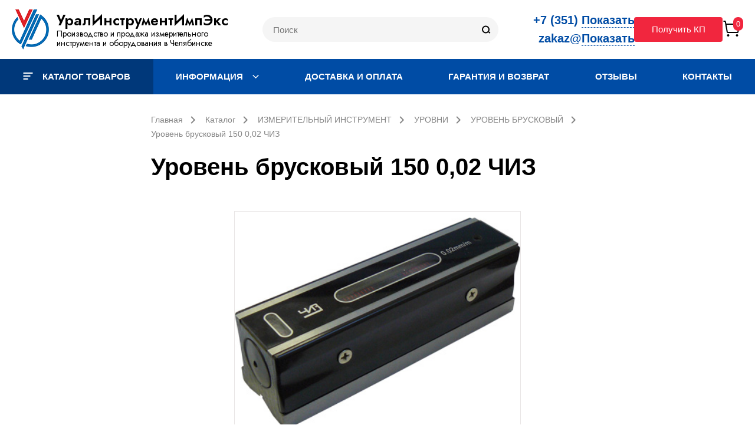

--- FILE ---
content_type: text/html; charset=UTF-8
request_url: https://uimpex.ru/catalog/uroven-bruskovyy-150-0-02-chiz/
body_size: 192087
content:

<!DOCTYPE html>
<html lang="ru">

  <head itemscope itemtype="http://schema.org/WPHeader">
    <meta http-equiv="X-UA-Compatible" content="IE=edge">
    <meta name="viewport" content="width=device-width, initial-scale=1, maximum-scale=5">
    <link rel="icon" type="image/x-icon" href="/local/templates/uimpex/favicon_impeks.ico" />
    <link rel="preconnect" href="https://fonts.googleapis.com">
    <link rel="preconnect" href="https://fonts.gstatic.com" crossorigin>
    <!-- Google Tag Manager -->
<!-- End Google Tag Manager -->
 <!-- Google tag (gtag.js) -->
        

    
    <meta http-equiv="Content-Type" content="text/html; charset=UTF-8" />
<meta name="description" content="Купить Уровень брусковый 150 0,02 ЧИЗ по цене от производителя с доставкой по России. Уровни брусковые в каталоге интернет-магазина «УралИнструментИмпэкс»" />
<link rel="canonical" href="https://uimpex.ru/catalog/uroven-bruskovyy-150-0-02-chiz/" />
<script type="text/javascript" data-skip-moving="true">(function(w, d, n) {var cl = "bx-core";var ht = d.documentElement;var htc = ht ? ht.className : undefined;if (htc === undefined || htc.indexOf(cl) !== -1){return;}var ua = n.userAgent;if (/(iPad;)|(iPhone;)/i.test(ua)){cl += " bx-ios";}else if (/Windows/i.test(ua)){cl += ' bx-win';}else if (/Macintosh/i.test(ua)){cl += " bx-mac";}else if (/Linux/i.test(ua) && !/Android/i.test(ua)){cl += " bx-linux";}else if (/Android/i.test(ua)){cl += " bx-android";}cl += (/(ipad|iphone|android|mobile|touch)/i.test(ua) ? " bx-touch" : " bx-no-touch");cl += w.devicePixelRatio && w.devicePixelRatio >= 2? " bx-retina": " bx-no-retina";var ieVersion = -1;if (/AppleWebKit/.test(ua)){cl += " bx-chrome";}else if ((ieVersion = getIeVersion()) > 0){cl += " bx-ie bx-ie" + ieVersion;if (ieVersion > 7 && ieVersion < 10 && !isDoctype()){cl += " bx-quirks";}}else if (/Opera/.test(ua)){cl += " bx-opera";}else if (/Gecko/.test(ua)){cl += " bx-firefox";}ht.className = htc ? htc + " " + cl : cl;function isDoctype(){if (d.compatMode){return d.compatMode == "CSS1Compat";}return d.documentElement && d.documentElement.clientHeight;}function getIeVersion(){if (/Opera/i.test(ua) || /Webkit/i.test(ua) || /Firefox/i.test(ua) || /Chrome/i.test(ua)){return -1;}var rv = -1;if (!!(w.MSStream) && !(w.ActiveXObject) && ("ActiveXObject" in w)){rv = 11;}else if (!!d.documentMode && d.documentMode >= 10){rv = 10;}else if (!!d.documentMode && d.documentMode >= 9){rv = 9;}else if (d.attachEvent && !/Opera/.test(ua)){rv = 8;}if (rv == -1 || rv == 8){var re;if (n.appName == "Microsoft Internet Explorer"){re = new RegExp("MSIE ([0-9]+[\.0-9]*)");if (re.exec(ua) != null){rv = parseFloat(RegExp.$1);}}else if (n.appName == "Netscape"){rv = 11;re = new RegExp("Trident/.*rv:([0-9]+[\.0-9]*)");if (re.exec(ua) != null){rv = parseFloat(RegExp.$1);}}}return rv;}})(window, document, navigator);</script>


<link href="https://fonts.googleapis.com/css2?family=Jost:wght@300;400;500;600;700;800;900&display=swap" type="text/css"  rel="stylesheet" />
<link href="https://cdn.jsdelivr.net/gh/fancyapps/fancybox@3.5.7/dist/jquery.fancybox.min.css" type="text/css"  rel="stylesheet" />
<link href="/bitrix/js/ui/design-tokens/dist/compatibility.css?1675342608439" type="text/css"  rel="stylesheet" />
<link href="/bitrix/js/ui/fonts/opensans/ui.font.opensans.css?16753426072555" type="text/css"  rel="stylesheet" />
<link href="/bitrix/js/main/popup/dist/main.popup.bundle.css?167534260528285" type="text/css"  rel="stylesheet" />
<link href="/bitrix/css/main/bootstrap.css?1675342611141508" type="text/css"  rel="stylesheet" />
<link href="/bitrix/css/main/themes/blue/style.css?1675342611386" type="text/css"  rel="stylesheet" />
<link href="/bitrix/cache/css/s1/uimpex/page_7025394a252c189ae402bfcc61732273/page_7025394a252c189ae402bfcc61732273_v1.css?176354648464969" type="text/css"  rel="stylesheet" />
<link href="/bitrix/cache/css/s1/uimpex/template_cc66d305269979c96c436ce2342fbfca/template_cc66d305269979c96c436ce2342fbfca_v1.css?1768810593150596" type="text/css"  data-template-style="true" rel="stylesheet" />







<meta property="og:image" content="/upload/iblock/615/6wwx82uj064e7ot4ajikb8bzrhmof6sj.jpg" />



    <title>Уровень брусковый 150 0,02 ЧИЗ - купить по цене 30 090.00 р - интернет-магазин «УралИнструментИмпэкс»</title>

    <!-- OPENGRAPH -->
        <meta property="og:image" content="">
    <meta property="og:title" content="Уровень брусковый 150 0,02 ЧИЗ"/>
    <meta property="og:description" content="Купить Уровень брусковый 150 0,02 ЧИЗ по цене от производителя с доставкой по России. Уровни брусковые в каталоге интернет-магазина «УралИнструментИмпэкс»"/>
    <meta property="og:type" content="website"/>
    <meta property="og:url" content="https://uimpex.ru/catalog/uroven-bruskovyy-150-0-02-chiz/" /> 

    <!-- SCHEMA -->
    <meta itemprop="headline" content="uimpex.ru">
    <meta itemprop="description" content="Купить Уровень брусковый 150 0,02 ЧИЗ по цене от производителя с доставкой по России. Уровни брусковые в каталоге интернет-магазина «УралИнструментИмпэкс»">
    <meta itemprop="keywords" content="Продукция предприятия успешно эксплуатируется в крупнейших нефтегазовых компаниях России, различных подразделениях ОАО «РЖД» и на предприятиях других отраслей промышленности">

    
<!-- Begin Talk-Me {literal} -->
<!-- {/literal} End Talk-Me -->
  </head>

<body class="exptest1 ">
  
    
  	
	
<div class="header-wide">
	<div class="header-main">
		<div class="content">
			<div class="header-logo">
								<div class="logo-img">
					<a href="/">
						<img class="logo-image" src="/upload/uf/fe1/qom8l6ymqu1e0ryvbbtzmly8eqbbwkx6.png" alt="УралИнструментИмпЭкс" />
					</a>
				</div>
				<div class="logo-txt">
					<a href="/" class="logo-title">УралИнструментИмпЭкс</a>
					<a href="/" class="logo-slogan">Производство и продажа измерительного инструмента и оборудования в Челябинске</a>
				</div>
			</div>
			<div class="header-search fixed-hide">
				<form method="GET" action="/catalog/" class="search-form">
					<input class="search-input" type="text" name="q" placeholder="Поиск">
					<button class="search-button" type="submit">
						<svg width="16" height="16" viewBox="0 0 16 16" fill="none" xmlns="http://www.w3.org/2000/svg">
							<path d="M7.5 13.5C10.5376 13.5 13 11.0376 13 8C13 4.96243 10.5376 2.5 7.5 2.5C4.46243 2.5 2 4.96243 2 8C2 11.0376 4.46243 13.5 7.5 13.5Z" stroke="black" stroke-width="2"/>
							<path d="M14 13.5L13 12.5" stroke="black" stroke-width="2" stroke-linecap="square"/>
						</svg>
						<span>Найти</span>
					</button>
					<div class="search-hide">
						<svg width="15" height="16" viewBox="0 0 15 16" fill="none" xmlns="http://www.w3.org/2000/svg">
							<path d="M1 14.5L14 1.5" stroke="black" stroke-width="1.5" stroke-linecap="round"/>
							<path d="M1 1.5L14 14.5" stroke="black" stroke-width="1.5" stroke-linecap="round"/>
						</svg>
					</div>
				</form>
				<div class="search-show">
					<svg width="16" height="16" viewBox="0 0 16 16" fill="none" xmlns="http://www.w3.org/2000/svg">
						<path d="M7.5 13.5C10.5376 13.5 13 11.0376 13 8C13 4.96243 10.5376 2.5 7.5 2.5C4.46243 2.5 2 4.96243 2 8C2 11.0376 4.46243 13.5 7.5 13.5Z" stroke="black" stroke-width="2"/>
						<path d="M14 13.5L13 12.5" stroke="black" stroke-width="2" stroke-linecap="square"/>
					</svg>
				</div>
			</div>
			<div class="header-info">
				<div class="header-contacts">
										<div class="contacts-phone">
						<a href="tel:+73512110191" class="phone">+7 (351) 211-01-91</a>
					</div>
					<div class="contacts-email">
						<a href="mailto:info@uimpex.ru" class="mail">info@uimpex.ru</a>
					</div>
				</div>
				<div class="header-button fixed-hide">
					<a href="#callback" data-fancybox class="btn">Получить КП</a>
				</div>
				<div class="header-basket">
					<div id="bx_basketFKauiI" class="bx-basket cart-btn bx-opener"><!--'start_frame_cache_bx_basketFKauiI'--><div class="bx-hdr-profile">
			<a href="/personal/basket/">
				<!-- <div class="bx-basket-block"> -->
			<i class="icon icon_cart">
							<svg width="33" height="32" viewBox="0 0 33 32" fill="none" xmlns="http://www.w3.org/2000/svg">
					<path d="M5.5 8H27.3019C27.4484 8 27.593 8.03217 27.7257 8.09424C27.8584 8.15632 27.9758 8.24677 28.0696 8.35921C28.1635 8.47166 28.2315 8.60334 28.2688 8.74496C28.3062 8.88659 28.312 9.03468 28.2858 9.17879L26.1052 21.1788C26.0634 21.4092 25.9419 21.6176 25.7621 21.7677C25.5823 21.9178 25.3555 22 25.1213 22H8.88982C8.65572 22 8.42904 21.9179 8.24927 21.7679C8.0695 21.618 7.94804 21.4097 7.90604 21.1794L4.74055 3.8206C4.69855 3.5903 4.57709 3.38203 4.39732 3.23208C4.21755 3.08213 3.99087 3 3.75677 3H1.5" stroke="black" stroke-width="2"/>
					<path d="M9.5 29C10.6046 29 11.5 28.1046 11.5 27C11.5 25.8954 10.6046 25 9.5 25C8.39543 25 7.5 25.8954 7.5 27C7.5 28.1046 8.39543 29 9.5 29Z" fill="black"/>
					<path d="M24.5 29C25.6046 29 26.5 28.1046 26.5 27C26.5 25.8954 25.6046 25 24.5 25C23.3954 25 22.5 25.8954 22.5 27C22.5 28.1046 23.3954 29 24.5 29Z" fill="black"/>
				</svg>
						</i>
					<span class="cart__num">
						0					</span>
	<!-- </div> -->
	</a>
</div><!--'end_frame_cache_bx_basketFKauiI'--></div>
				</div>
			</div>
		</div>
	</div>
	<div class="header-menu">
		<div class="content">
			
	<div class="menu-list">
					<div class="menu-item big-submenu ">
				<a href="/catalog/" class="menu-link selected">
											<svg class="icon-catalog" width="17" height="12" viewBox="0 0 17 12" fill="none" xmlns="http://www.w3.org/2000/svg">
							<rect x="0.5" width="16" height="2" rx="0.5" fill="white"/>
							<rect x="0.5" y="5" width="12" height="2" rx="0.5" fill="white"/>
							<rect x="0.5" y="10" width="8" height="2" rx="0.5" fill="white"/>
						</svg>
										Каталог товаров									</a>
									<div class="menu-catalog-list">
													<div class="menu-catalog-item">
								<a href="/catalog/izmeritelnyy-instrument/" class="menu-catalog-link ">
									<span>
																					<img src="/upload/iblock/6db/5l41zo083b2bcsr7767dx674yq4w2rxk.png" />
																				ИЗМЕРИТЕЛЬНЫЙ ИНСТРУМЕНТ									</span>
																			<svg width="5" height="8" viewBox="0 0 5 8" fill="none" xmlns="http://www.w3.org/2000/svg">
											<path fill-rule="evenodd" clip-rule="evenodd" d="M0.183058 0.167368C0.427136 -0.0557892 0.822864 -0.0557892 1.06694 0.167368L4.81694 3.59594C5.06102 3.8191 5.06102 4.1809 4.81694 4.40406L1.06694 7.83263C0.822864 8.05579 0.427136 8.05579 0.183058 7.83263C-0.0610194 7.60948 -0.0610194 7.24767 0.183058 7.02451L3.49112 4L0.183058 0.97549C-0.0610194 0.752333 -0.0610194 0.390524 0.183058 0.167368Z" fill="#AFAFAF"/>
										</svg>
																	</a>
																	<div class="menu-catalog-sublist">
										<div class="menu-catalog-cols">
																							<div class="menu-catalog-subitem">
													<a href="/catalog/izmeritelnyy-instrument/shtangeninstrument/" class="menu-catalog-sublink ">
														<span>Штангенинструмент</span>
													</a>
												</div>
																							<div class="menu-catalog-subitem">
													<a href="/catalog/izmeritelnyy-instrument/mikrometry/" class="menu-catalog-sublink ">
														<span>Микрометры</span>
													</a>
												</div>
																							<div class="menu-catalog-subitem">
													<a href="/catalog/izmeritelnyy-instrument/nutromery/" class="menu-catalog-sublink ">
														<span>Нутромеры</span>
													</a>
												</div>
																							<div class="menu-catalog-subitem">
													<a href="/catalog/izmeritelnyy-instrument/indikatory/" class="menu-catalog-sublink ">
														<span>Индикаторы</span>
													</a>
												</div>
																							<div class="menu-catalog-subitem">
													<a href="/catalog/izmeritelnyy-instrument/mery-dliny/" class="menu-catalog-sublink ">
														<span>Меры длины</span>
													</a>
												</div>
																							<div class="menu-catalog-subitem">
													<a href="/catalog/izmeritelnyy-instrument/koltsa-ustanovochnye/" class="menu-catalog-sublink ">
														<span>Кольца установочные</span>
													</a>
												</div>
																							<div class="menu-catalog-subitem">
													<a href="/catalog/izmeritelnyy-instrument/glubinomery/" class="menu-catalog-sublink ">
														<span>Глубиномеры</span>
													</a>
												</div>
																							<div class="menu-catalog-subitem">
													<a href="/catalog/izmeritelnyy-instrument/lineyki/" class="menu-catalog-sublink ">
														<span>Линейки</span>
													</a>
												</div>
																							<div class="menu-catalog-subitem">
													<a href="/catalog/izmeritelnyy-instrument/plity/" class="menu-catalog-sublink ">
														<span>Плиты</span>
													</a>
												</div>
																							<div class="menu-catalog-subitem">
													<a href="/catalog/izmeritelnyy-instrument/ruletki/" class="menu-catalog-sublink ">
														<span>Рулетки</span>
													</a>
												</div>
																							<div class="menu-catalog-subitem">
													<a href="/catalog/izmeritelnyy-instrument/skoby/" class="menu-catalog-sublink ">
														<span>Скобы</span>
													</a>
												</div>
																							<div class="menu-catalog-subitem">
													<a href="/catalog/izmeritelnyy-instrument/ugolniki/" class="menu-catalog-sublink ">
														<span>Угольники</span>
													</a>
												</div>
																							<div class="menu-catalog-subitem">
													<a href="/catalog/izmeritelnyy-instrument/urovni/" class="menu-catalog-sublink ">
														<span>Уровни</span>
													</a>
												</div>
																							<div class="menu-catalog-subitem">
													<a href="/catalog/izmeritelnyy-instrument/stoyki/" class="menu-catalog-sublink ">
														<span>Стойки</span>
													</a>
												</div>
																							<div class="menu-catalog-subitem">
													<a href="/catalog/izmeritelnyy-instrument/shtativy/" class="menu-catalog-sublink ">
														<span>Штативы</span>
													</a>
												</div>
																							<div class="menu-catalog-subitem">
													<a href="/catalog/izmeritelnyy-instrument/pribory-i-prisposobleniya/" class="menu-catalog-sublink ">
														<span>Приборы и приспособления</span>
													</a>
												</div>
																							<div class="menu-catalog-subitem">
													<a href="/catalog/izmeritelnyy-instrument/uglomery/" class="menu-catalog-sublink ">
														<span>Угломеры</span>
													</a>
												</div>
																							<div class="menu-catalog-subitem">
													<a href="/catalog/izmeritelnyy-instrument/shablony-kontrolya-svarnykh-shvov/" class="menu-catalog-sublink ">
														<span>Шаблоны контроля сварных швов</span>
													</a>
												</div>
																							<div class="menu-catalog-subitem">
													<a href="/catalog/izmeritelnyy-instrument/shablony-radiusnye/" class="menu-catalog-sublink ">
														<span>Шаблоны радиусные</span>
													</a>
												</div>
																							<div class="menu-catalog-subitem">
													<a href="/catalog/izmeritelnyy-instrument/shablony-rezbovye/" class="menu-catalog-sublink ">
														<span>Шаблоны резьбовые</span>
													</a>
												</div>
																							<div class="menu-catalog-subitem">
													<a href="/catalog/izmeritelnyy-instrument/prizmy/" class="menu-catalog-sublink ">
														<span>Призмы</span>
													</a>
												</div>
																							<div class="menu-catalog-subitem">
													<a href="/catalog/izmeritelnyy-instrument/provolochki/" class="menu-catalog-sublink ">
														<span>Проволочки</span>
													</a>
												</div>
																							<div class="menu-catalog-subitem">
													<a href="/catalog/izmeritelnyy-instrument/krontsirkuli/" class="menu-catalog-sublink ">
														<span>Кронциркули</span>
													</a>
												</div>
																							<div class="menu-catalog-subitem">
													<a href="/catalog/izmeritelnyy-instrument/lazernye-dalnomery/" class="menu-catalog-sublink ">
														<span>Лазерные дальномеры</span>
													</a>
												</div>
																							<div class="menu-catalog-subitem">
													<a href="/catalog/izmeritelnyy-instrument/lupy/" class="menu-catalog-sublink ">
														<span>Лупы</span>
													</a>
												</div>
																							<div class="menu-catalog-subitem">
													<a href="/catalog/izmeritelnyy-instrument/mery-tverdosti/" class="menu-catalog-sublink ">
														<span>Меры твердости</span>
													</a>
												</div>
																							<div class="menu-catalog-subitem">
													<a href="/catalog/izmeritelnyy-instrument/plastiny-steklyannye/" class="menu-catalog-sublink ">
														<span>Пластины стеклянные</span>
													</a>
												</div>
																							<div class="menu-catalog-subitem">
													<a href="/catalog/izmeritelnyy-instrument/sekundomery/" class="menu-catalog-sublink ">
														<span>Секундомеры</span>
													</a>
												</div>
																							<div class="menu-catalog-subitem">
													<a href="/catalog/izmeritelnyy-instrument/raznyy-izmeritelnyy-instrument/" class="menu-catalog-sublink ">
														<span>Разный измерительный инструмент</span>
													</a>
												</div>
																							<div class="menu-catalog-subitem">
													<a href="/catalog/izmeritelnyy-instrument/shchupy/" class="menu-catalog-sublink ">
														<span>Щупы</span>
													</a>
												</div>
																					</div>
									</div>
															</div>
													<div class="menu-catalog-item">
								<a href="/catalog/kalibry-neftyanogo-sortamenta/" class="menu-catalog-link ">
									<span>
																					<img src="/upload/iblock/2a6/l2wudirpabg2pix20jp7bghhhn4lpew0.png" />
																				КАЛИБРЫ НЕФТЯНОГО СОРТАМЕНТА									</span>
																			<svg width="5" height="8" viewBox="0 0 5 8" fill="none" xmlns="http://www.w3.org/2000/svg">
											<path fill-rule="evenodd" clip-rule="evenodd" d="M0.183058 0.167368C0.427136 -0.0557892 0.822864 -0.0557892 1.06694 0.167368L4.81694 3.59594C5.06102 3.8191 5.06102 4.1809 4.81694 4.40406L1.06694 7.83263C0.822864 8.05579 0.427136 8.05579 0.183058 7.83263C-0.0610194 7.60948 -0.0610194 7.24767 0.183058 7.02451L3.49112 4L0.183058 0.97549C-0.0610194 0.752333 -0.0610194 0.390524 0.183058 0.167368Z" fill="#AFAFAF"/>
										</svg>
																	</a>
																	<div class="menu-catalog-sublist">
										<div class="menu-catalog-cols">
																							<div class="menu-catalog-subitem">
													<a href="/catalog/kalibry-neftyanogo-sortamenta/kalibry-dlya-nk-trub-rnk-gnk-po-gost-10654-81/" class="menu-catalog-sublink ">
														<span>Калибры для НК труб РНК,ГНК по ГОСТ 10654-81</span>
													</a>
												</div>
																							<div class="menu-catalog-subitem">
													<a href="/catalog/kalibry-neftyanogo-sortamenta/kalibry-dlya-nk-trub-rnk-v-gnk-v-po-gost-10654-81/" class="menu-catalog-sublink ">
														<span>Калибры для НК труб РНК-В,ГНК-В по ГОСТ 10654-81</span>
													</a>
												</div>
																							<div class="menu-catalog-subitem">
													<a href="/catalog/kalibry-neftyanogo-sortamenta/kalibry-dlya-obsadnykh-trapetseidalnykh-trub-ottm-po-gost-25575-2014/" class="menu-catalog-sublink ">
														<span>Калибры для обсадных трапецеидальных труб ОТТМ по ГОСТ 25575-2014</span>
													</a>
												</div>
																							<div class="menu-catalog-subitem">
													<a href="/catalog/kalibry-neftyanogo-sortamenta/kalibry-dlya-treug-rezby-obsadnykh-trub-i-muft-k-nim-obs-po-gost-10655-81/" class="menu-catalog-sublink ">
														<span>Калибры для треуг.резьбы обсадных труб и муфт к ним  ОБС. по ГОСТ 10655-81</span>
													</a>
												</div>
																							<div class="menu-catalog-subitem">
													<a href="/catalog/kalibry-neftyanogo-sortamenta/kalibry-dlya-zamkovoy-rezby-rz-gz/" class="menu-catalog-sublink ">
														<span>Калибры для замковой резьбы РЗ,ГЗ</span>
													</a>
												</div>
																							<div class="menu-catalog-subitem">
													<a href="/catalog/kalibry-neftyanogo-sortamenta/kalibry-dlya-upornoy-rezby-bcsg-batress-po-gost-34057-2017/" class="menu-catalog-sublink ">
														<span>Калибры для упорной резьбы BCSG (Батресс) по ГОСТ 34057-2017</span>
													</a>
												</div>
																							<div class="menu-catalog-subitem">
													<a href="/catalog/kalibry-neftyanogo-sortamenta/kalibry-dlya-burilnykh-trub-vysazhennye-rbn-v-gbn-v/" class="menu-catalog-sublink ">
														<span>Калибры для бурильных труб высаженные РБН(В), ГБН(В)</span>
													</a>
												</div>
																							<div class="menu-catalog-subitem">
													<a href="/catalog/kalibry-neftyanogo-sortamenta/kalibry-dlya-zaboynykh-dvigateley-mk-rkt-po-ost-39-226-91/" class="menu-catalog-sublink ">
														<span>Калибры для забойных двигателей (МК,РКТ) по ОСТ 39-226-91</span>
													</a>
												</div>
																							<div class="menu-catalog-subitem">
													<a href="/catalog/kalibry-neftyanogo-sortamenta/kalibry-dlya-trapetseidalnoy-rezby-nk-trub-nkm-po-gost-25576-83/" class="menu-catalog-sublink ">
														<span>Калибры для трапецеидальной резьбы НК труб НКМ по ГОСТ 25576-83</span>
													</a>
												</div>
																							<div class="menu-catalog-subitem">
													<a href="/catalog/kalibry-neftyanogo-sortamenta/kalibry-dlya-rezby-na-nasosnye-shtangi-sh-shn-po-gost-31825-2012-vzamen-gost-51161-2002/" class="menu-catalog-sublink ">
														<span>Калибры для резьбы на насосные штанги Ш (ШН) по ГОСТ 31825-2012 (взамен ГОСТ 51161-2002)</span>
													</a>
												</div>
																							<div class="menu-catalog-subitem">
													<a href="/catalog/kalibry-neftyanogo-sortamenta/kalibry-po-standartu-acme-sat/" class="menu-catalog-sublink ">
														<span>Калибры по стандарту ACME, SAT</span>
													</a>
												</div>
																							<div class="menu-catalog-subitem">
													<a href="/catalog/kalibry-neftyanogo-sortamenta/kalibry-api-spec-7-2/" class="menu-catalog-sublink ">
														<span>Калибры API Spec 7-2</span>
													</a>
												</div>
																							<div class="menu-catalog-subitem">
													<a href="/catalog/kalibry-neftyanogo-sortamenta/komplekty-kalibrov-rz-gz-bscg-obs/" class="menu-catalog-sublink ">
														<span>Комплекты калибров РЗ, ГЗ, BSCG, Обс</span>
													</a>
												</div>
																							<div class="menu-catalog-subitem">
													<a href="/catalog/kalibry-neftyanogo-sortamenta/shablony-dlya-kontrolya-rezb/" class="menu-catalog-sublink ">
														<span>Шаблоны для контроля резьб</span>
													</a>
												</div>
																					</div>
									</div>
															</div>
													<div class="menu-catalog-item">
								<a href="/catalog/kalibry-promyshlennogo-naznacheniya/" class="menu-catalog-link ">
									<span>
																					<img src="/upload/iblock/c6b/oqxnpr21m2tpb6f6fpij9oenaky341vj.png" />
																				КАЛИБРЫ ПРОМЫШЛЕННОГО НАЗНАЧЕНИЯ									</span>
																			<svg width="5" height="8" viewBox="0 0 5 8" fill="none" xmlns="http://www.w3.org/2000/svg">
											<path fill-rule="evenodd" clip-rule="evenodd" d="M0.183058 0.167368C0.427136 -0.0557892 0.822864 -0.0557892 1.06694 0.167368L4.81694 3.59594C5.06102 3.8191 5.06102 4.1809 4.81694 4.40406L1.06694 7.83263C0.822864 8.05579 0.427136 8.05579 0.183058 7.83263C-0.0610194 7.60948 -0.0610194 7.24767 0.183058 7.02451L3.49112 4L0.183058 0.97549C-0.0610194 0.752333 -0.0610194 0.390524 0.183058 0.167368Z" fill="#AFAFAF"/>
										</svg>
																	</a>
																	<div class="menu-catalog-sublist">
										<div class="menu-catalog-cols">
																							<div class="menu-catalog-subitem">
													<a href="/catalog/kalibry-promyshlennogo-naznacheniya/kalibry-dlya-metricheskoy-rezby-m/" class="menu-catalog-sublink ">
														<span>Калибры для метрической резьбы М</span>
													</a>
												</div>
																							<div class="menu-catalog-subitem">
													<a href="/catalog/kalibry-promyshlennogo-naznacheniya/kalibry-gladkie-dlya-otverstiy-i-valov/" class="menu-catalog-sublink ">
														<span>Калибры гладкие для отверстий и валов</span>
													</a>
												</div>
																							<div class="menu-catalog-subitem">
													<a href="/catalog/kalibry-promyshlennogo-naznacheniya/kalibry-dlya-trapetseidalnoy-rezby-tr/" class="menu-catalog-sublink ">
														<span>Калибры для трапецеидальной резьбы Tr</span>
													</a>
												</div>
																							<div class="menu-catalog-subitem">
													<a href="/catalog/kalibry-promyshlennogo-naznacheniya/kalibry-dlya-konicheskoy-dyuymovoy-rezby-k-npt/" class="menu-catalog-sublink ">
														<span>Калибры для конической дюймовой резьбы K,NPT</span>
													</a>
												</div>
																							<div class="menu-catalog-subitem">
													<a href="/catalog/kalibry-promyshlennogo-naznacheniya/kalibry-dlya-konicheskoy-rezby-ventiley-i-ballonov-dlya-gazov-w/" class="menu-catalog-sublink ">
														<span>Калибры для конической резьбы вентилей и баллонов для газов W</span>
													</a>
												</div>
																							<div class="menu-catalog-subitem">
													<a href="/catalog/kalibry-promyshlennogo-naznacheniya/kalibry-dlya-trubnoy-konicheskoy-rezby-r/" class="menu-catalog-sublink ">
														<span>Калибры для трубной конической резьбы R</span>
													</a>
												</div>
																							<div class="menu-catalog-subitem">
													<a href="/catalog/kalibry-promyshlennogo-naznacheniya/kalibry-dlya-trubnoy-tsilindricheskoy-rezby-g/" class="menu-catalog-sublink ">
														<span>Калибры для трубной цилиндрической резьбы G</span>
													</a>
												</div>
																							<div class="menu-catalog-subitem">
													<a href="/catalog/kalibry-promyshlennogo-naznacheniya/kalibry-dlya-metricheskoy-krugloy-rezby-mr/" class="menu-catalog-sublink ">
														<span>Калибры для метрической круглой резьбы MR</span>
													</a>
												</div>
																							<div class="menu-catalog-subitem">
													<a href="/catalog/kalibry-promyshlennogo-naznacheniya/kalibry-shlitsevye/" class="menu-catalog-sublink ">
														<span>Калибры шлицевые</span>
													</a>
												</div>
																							<div class="menu-catalog-subitem">
													<a href="/catalog/kalibry-promyshlennogo-naznacheniya/kalibry-unc-unf-unj/" class="menu-catalog-sublink ">
														<span>Калибры UNC,UNF,UNJ</span>
													</a>
												</div>
																							<div class="menu-catalog-subitem">
													<a href="/catalog/kalibry-promyshlennogo-naznacheniya/kalibry-po-api/" class="menu-catalog-sublink ">
														<span>Калибры по API</span>
													</a>
												</div>
																							<div class="menu-catalog-subitem">
													<a href="/catalog/kalibry-promyshlennogo-naznacheniya/ruchki-k-vstavkam/" class="menu-catalog-sublink ">
														<span>Ручки к вставкам</span>
													</a>
												</div>
																					</div>
									</div>
															</div>
													<div class="menu-catalog-item">
								<a href="/catalog/spets-instrument-zheleznodorozhnogo-naznacheniya/" class="menu-catalog-link ">
									<span>
																					<img src="/upload/iblock/239/hp7kwkzxcl90slfp9ljzuefe6juziz90.png" />
																				СПЕЦ.ИНСТРУМЕНТ ЖЕЛЕЗНОДОРОЖНОГО НАЗНАЧЕНИЯ									</span>
																			<svg width="5" height="8" viewBox="0 0 5 8" fill="none" xmlns="http://www.w3.org/2000/svg">
											<path fill-rule="evenodd" clip-rule="evenodd" d="M0.183058 0.167368C0.427136 -0.0557892 0.822864 -0.0557892 1.06694 0.167368L4.81694 3.59594C5.06102 3.8191 5.06102 4.1809 4.81694 4.40406L1.06694 7.83263C0.822864 8.05579 0.427136 8.05579 0.183058 7.83263C-0.0610194 7.60948 -0.0610194 7.24767 0.183058 7.02451L3.49112 4L0.183058 0.97549C-0.0610194 0.752333 -0.0610194 0.390524 0.183058 0.167368Z" fill="#AFAFAF"/>
										</svg>
																	</a>
																	<div class="menu-catalog-sublist">
										<div class="menu-catalog-cols">
																							<div class="menu-catalog-subitem">
													<a href="/catalog/spets-instrument-zheleznodorozhnogo-naznacheniya/faskomery/" class="menu-catalog-sublink ">
														<span>Фаскомеры</span>
													</a>
												</div>
																							<div class="menu-catalog-subitem">
													<a href="/catalog/spets-instrument-zheleznodorozhnogo-naznacheniya/klyuchi-dinamometricheskie-spetsialnye-kmshs-kmis-kmpe-i-dr-/" class="menu-catalog-sublink ">
														<span>Ключи динамометрические специальные (кмшс, кмис, кмпэ и др.)</span>
													</a>
												</div>
																							<div class="menu-catalog-subitem">
													<a href="/catalog/spets-instrument-zheleznodorozhnogo-naznacheniya/nutromery-mikrom-spetsialnye-nmso/" class="menu-catalog-sublink ">
														<span>Нутромеры микром.специальные (нмсо)</span>
													</a>
												</div>
																							<div class="menu-catalog-subitem">
													<a href="/catalog/spets-instrument-zheleznodorozhnogo-naznacheniya/kalibry-gladkie-kgo-kpgo-kgpfi-t-d-/" class="menu-catalog-sublink ">
														<span>Калибры гладкие (кго,кпго,кгпфи т.д.)</span>
													</a>
												</div>
																							<div class="menu-catalog-subitem">
													<a href="/catalog/spets-instrument-zheleznodorozhnogo-naznacheniya/obraztsy-sherokhovatosti-oshs-oshs-t-oshs-sht-i-t-d-/" class="menu-catalog-sublink ">
														<span>Образцы шероховатости (ошс, ошс-т, ошс-шт и т.д.)</span>
													</a>
												</div>
																							<div class="menu-catalog-subitem">
													<a href="/catalog/spets-instrument-zheleznodorozhnogo-naznacheniya/kleyma-ruchnye-udarnye-na-zakaz/" class="menu-catalog-sublink ">
														<span>Клейма ручные ударные на заказ</span>
													</a>
												</div>
																							<div class="menu-catalog-subitem">
													<a href="/catalog/spets-instrument-zheleznodorozhnogo-naznacheniya/skoby-dlya-kontrolya-diametrov-koles/" class="menu-catalog-sublink ">
														<span>Скобы для контроля диаметров колес</span>
													</a>
												</div>
																							<div class="menu-catalog-subitem">
													<a href="/catalog/spets-instrument-zheleznodorozhnogo-naznacheniya/shablony-spetsialnye/" class="menu-catalog-sublink ">
														<span>Шаблоны специальные</span>
													</a>
												</div>
																							<div class="menu-catalog-subitem">
													<a href="/catalog/spets-instrument-zheleznodorozhnogo-naznacheniya/shtangeninstrument-spetsialnyy/" class="menu-catalog-sublink ">
														<span>Штангенинструмент специальный</span>
													</a>
												</div>
																							<div class="menu-catalog-subitem">
													<a href="/catalog/spets-instrument-zheleznodorozhnogo-naznacheniya/shchupy-ploskie-spetsialnye/" class="menu-catalog-sublink ">
														<span>Щупы плоские специальные</span>
													</a>
												</div>
																					</div>
									</div>
															</div>
													<div class="menu-catalog-item">
								<a href="/catalog/shablony-zheleznodorozhnye/" class="menu-catalog-link ">
									<span>
																					<img src="/upload/iblock/e44/d4vgn51rm2363q6cy4chgn27d1ubpeog.png" />
																				ШАБЛОНЫ ЖЕЛЕЗНОДОРОЖНЫЕ									</span>
																			<svg width="5" height="8" viewBox="0 0 5 8" fill="none" xmlns="http://www.w3.org/2000/svg">
											<path fill-rule="evenodd" clip-rule="evenodd" d="M0.183058 0.167368C0.427136 -0.0557892 0.822864 -0.0557892 1.06694 0.167368L4.81694 3.59594C5.06102 3.8191 5.06102 4.1809 4.81694 4.40406L1.06694 7.83263C0.822864 8.05579 0.427136 8.05579 0.183058 7.83263C-0.0610194 7.60948 -0.0610194 7.24767 0.183058 7.02451L3.49112 4L0.183058 0.97549C-0.0610194 0.752333 -0.0610194 0.390524 0.183058 0.167368Z" fill="#AFAFAF"/>
										</svg>
																	</a>
																	<div class="menu-catalog-sublist">
										<div class="menu-catalog-cols">
																							<div class="menu-catalog-subitem">
													<a href="/catalog/shablony-zheleznodorozhnye/shablony-kontrolya-avtostsepki-sa-3-pri-remonte-proekt-t-416-00-000/" class="menu-catalog-sublink ">
														<span>Шаблоны контроля автосцепки СА-3 при ремонте, проект Т 416.00.000</span>
													</a>
												</div>
																							<div class="menu-catalog-subitem">
													<a href="/catalog/shablony-zheleznodorozhnye/shablony-kontrolya-kolesnykh-par-vagonov-proekt-t-447-00-000/" class="menu-catalog-sublink ">
														<span>Шаблоны контроля колесных пар вагонов, проект Т 447.00.000</span>
													</a>
												</div>
																							<div class="menu-catalog-subitem">
													<a href="/catalog/shablony-zheleznodorozhnye/shablony-kontrolya-novoy-avtostsepki-sa-3-proekt-t-770-00-000/" class="menu-catalog-sublink ">
														<span>Шаблоны контроля новой автосцепки СА-3, проект Т 770.00.000</span>
													</a>
												</div>
																							<div class="menu-catalog-subitem">
													<a href="/catalog/shablony-zheleznodorozhnye/shablony-kontrolya-profilya-obodev-koles-proekty-i-477-00-000-i-372-00-000-i-433-00-000/" class="menu-catalog-sublink ">
														<span>Шаблоны контроля профиля ободьев колес, проекты : И 477.00.000; И 372.00.000; И 433.00.000</span>
													</a>
												</div>
																							<div class="menu-catalog-subitem">
													<a href="/catalog/shablony-zheleznodorozhnye/shablony-kontrolya-telezhki-gruzovogo-vagona-proekt-t-914-00-000-mod-18-194-1/" class="menu-catalog-sublink ">
														<span>Шаблоны контроля тележки грузового вагона, проект Т 914.00.000, мод 18-194-1</span>
													</a>
												</div>
																							<div class="menu-catalog-subitem">
													<a href="/catalog/shablony-zheleznodorozhnye/shablony-kontrolya-tormoznogo-oborudovaniya-gruzovogo-vagona-proekt-t-542-00-000/" class="menu-catalog-sublink ">
														<span>Шаблоны контроля тормозного оборудования грузового вагона, проект Т 542.00.000</span>
													</a>
												</div>
																							<div class="menu-catalog-subitem">
													<a href="/catalog/shablony-zheleznodorozhnye/shablony-dlya-proverki-telezhki-isb-12c-proekt-t-1402-00-000-t-1405-00-000/" class="menu-catalog-sublink ">
														<span>Шаблоны для проверки тележки ISB-12C, проект Т 1402.00.000; Т 1405.00.000</span>
													</a>
												</div>
																							<div class="menu-catalog-subitem">
													<a href="/catalog/shablony-zheleznodorozhnye/putevye-shablony/" class="menu-catalog-sublink ">
														<span>Путевые шаблоны</span>
													</a>
												</div>
																							<div class="menu-catalog-subitem">
													<a href="/catalog/shablony-zheleznodorozhnye/pribory-dlya-rzhd/" class="menu-catalog-sublink ">
														<span>Приборы для РЖД</span>
													</a>
												</div>
																							<div class="menu-catalog-subitem">
													<a href="/catalog/shablony-zheleznodorozhnye/shablony-i-prisposobleniya-raznye/" class="menu-catalog-sublink ">
														<span>Шаблоны и приспособления разные</span>
													</a>
												</div>
																					</div>
									</div>
															</div>
													<div class="menu-catalog-item">
								<a href="/catalog/pribory-izmeritelnye/" class="menu-catalog-link ">
									<span>
																					<img src="/upload/iblock/6e5/73sluhibvm9b6ct623i9ffv8dxmlt012.png" />
																				ПРИБОРЫ ИЗМЕРИТЕЛЬНЫЕ									</span>
																			<svg width="5" height="8" viewBox="0 0 5 8" fill="none" xmlns="http://www.w3.org/2000/svg">
											<path fill-rule="evenodd" clip-rule="evenodd" d="M0.183058 0.167368C0.427136 -0.0557892 0.822864 -0.0557892 1.06694 0.167368L4.81694 3.59594C5.06102 3.8191 5.06102 4.1809 4.81694 4.40406L1.06694 7.83263C0.822864 8.05579 0.427136 8.05579 0.183058 7.83263C-0.0610194 7.60948 -0.0610194 7.24767 0.183058 7.02451L3.49112 4L0.183058 0.97549C-0.0610194 0.752333 -0.0610194 0.390524 0.183058 0.167368Z" fill="#AFAFAF"/>
										</svg>
																	</a>
																	<div class="menu-catalog-sublist">
										<div class="menu-catalog-cols">
																							<div class="menu-catalog-subitem">
													<a href="/catalog/pribory-izmeritelnye/pribory-dlya-kontrolya-bieniya/" class="menu-catalog-sublink ">
														<span>Приборы для контроля биения</span>
													</a>
												</div>
																							<div class="menu-catalog-subitem">
													<a href="/catalog/pribory-izmeritelnye/pribory-dlya-kontrolya-podshipnikov/" class="menu-catalog-sublink ">
														<span>Приборы для контроля подшипников</span>
													</a>
												</div>
																							<div class="menu-catalog-subitem">
													<a href="/catalog/pribory-izmeritelnye/pribory-dlya-kontrolya-rezbovykh-soedineniy/" class="menu-catalog-sublink ">
														<span>Приборы для контроля резьбовых соединений</span>
													</a>
												</div>
																					</div>
									</div>
															</div>
													<div class="menu-catalog-item">
								<a href="/catalog/metallorezhushchiy-instrument/" class="menu-catalog-link ">
									<span>
																					<img src="/upload/iblock/026/46ttouszht83xf11bw9a0p0tf1dy6ux5.png" />
																				МЕТАЛЛОРЕЖУЩИЙ ИНСТРУМЕНТ									</span>
																			<svg width="5" height="8" viewBox="0 0 5 8" fill="none" xmlns="http://www.w3.org/2000/svg">
											<path fill-rule="evenodd" clip-rule="evenodd" d="M0.183058 0.167368C0.427136 -0.0557892 0.822864 -0.0557892 1.06694 0.167368L4.81694 3.59594C5.06102 3.8191 5.06102 4.1809 4.81694 4.40406L1.06694 7.83263C0.822864 8.05579 0.427136 8.05579 0.183058 7.83263C-0.0610194 7.60948 -0.0610194 7.24767 0.183058 7.02451L3.49112 4L0.183058 0.97549C-0.0610194 0.752333 -0.0610194 0.390524 0.183058 0.167368Z" fill="#AFAFAF"/>
										</svg>
																	</a>
																	<div class="menu-catalog-sublist">
										<div class="menu-catalog-cols">
																							<div class="menu-catalog-subitem">
													<a href="/catalog/metallorezhushchiy-instrument/vorotok/" class="menu-catalog-sublink ">
														<span>Вороток</span>
													</a>
												</div>
																							<div class="menu-catalog-subitem">
													<a href="/catalog/metallorezhushchiy-instrument/zenkovka/" class="menu-catalog-sublink ">
														<span>Зенковка</span>
													</a>
												</div>
																							<div class="menu-catalog-subitem">
													<a href="/catalog/metallorezhushchiy-instrument/metchiki/" class="menu-catalog-sublink ">
														<span>Метчики</span>
													</a>
												</div>
																							<div class="menu-catalog-subitem">
													<a href="/catalog/metallorezhushchiy-instrument/nozhovka/" class="menu-catalog-sublink ">
														<span>Ножовка</span>
													</a>
												</div>
																							<div class="menu-catalog-subitem">
													<a href="/catalog/metallorezhushchiy-instrument/plastina/" class="menu-catalog-sublink ">
														<span>Пластина</span>
													</a>
												</div>
																							<div class="menu-catalog-subitem">
													<a href="/catalog/metallorezhushchiy-instrument/plashka/" class="menu-catalog-sublink ">
														<span>Плашка</span>
													</a>
												</div>
																							<div class="menu-catalog-subitem">
													<a href="/catalog/metallorezhushchiy-instrument/razvertka/" class="menu-catalog-sublink ">
														<span>Развертка</span>
													</a>
												</div>
																							<div class="menu-catalog-subitem">
													<a href="/catalog/metallorezhushchiy-instrument/reztsy/" class="menu-catalog-sublink ">
														<span>Резцы</span>
													</a>
												</div>
																							<div class="menu-catalog-subitem">
													<a href="/catalog/metallorezhushchiy-instrument/sverla/" class="menu-catalog-sublink ">
														<span>Сверла</span>
													</a>
												</div>
																							<div class="menu-catalog-subitem">
													<a href="/catalog/metallorezhushchiy-instrument/sverla-almaznye/" class="menu-catalog-sublink ">
														<span>Сверла алмазные</span>
													</a>
												</div>
																							<div class="menu-catalog-subitem">
													<a href="/catalog/metallorezhushchiy-instrument/freza/" class="menu-catalog-sublink ">
														<span>Фреза</span>
													</a>
												</div>
																							<div class="menu-catalog-subitem">
													<a href="/catalog/metallorezhushchiy-instrument/chashka-almaznaya/" class="menu-catalog-sublink ">
														<span>Чашка алмазная</span>
													</a>
												</div>
																					</div>
									</div>
															</div>
													<div class="menu-catalog-item">
								<a href="/catalog/slesarno-montazhnyy-instrument/" class="menu-catalog-link ">
									<span>
																					<img src="/upload/iblock/2e9/hn4gddzx63sxjppey67s1tu4kncdfetf.png" />
																				СЛЕСАРНО-МОНТАЖНЫЙ ИНСТРУМЕНТ									</span>
																			<svg width="5" height="8" viewBox="0 0 5 8" fill="none" xmlns="http://www.w3.org/2000/svg">
											<path fill-rule="evenodd" clip-rule="evenodd" d="M0.183058 0.167368C0.427136 -0.0557892 0.822864 -0.0557892 1.06694 0.167368L4.81694 3.59594C5.06102 3.8191 5.06102 4.1809 4.81694 4.40406L1.06694 7.83263C0.822864 8.05579 0.427136 8.05579 0.183058 7.83263C-0.0610194 7.60948 -0.0610194 7.24767 0.183058 7.02451L3.49112 4L0.183058 0.97549C-0.0610194 0.752333 -0.0610194 0.390524 0.183058 0.167368Z" fill="#AFAFAF"/>
										</svg>
																	</a>
																	<div class="menu-catalog-sublist">
										<div class="menu-catalog-cols">
																							<div class="menu-catalog-subitem">
													<a href="/catalog/slesarno-montazhnyy-instrument/klyuchi/" class="menu-catalog-sublink ">
														<span>Ключи</span>
													</a>
												</div>
																							<div class="menu-catalog-subitem">
													<a href="/catalog/slesarno-montazhnyy-instrument/otvertki-krestovye/" class="menu-catalog-sublink ">
														<span>Отвертки крестовые</span>
													</a>
												</div>
																							<div class="menu-catalog-subitem">
													<a href="/catalog/slesarno-montazhnyy-instrument/otvertki-shlitsevye/" class="menu-catalog-sublink ">
														<span>Отвертки шлицевые</span>
													</a>
												</div>
																							<div class="menu-catalog-subitem">
													<a href="/catalog/slesarno-montazhnyy-instrument/otvertki-raznye-dielektr-indikatornye-i-dr-/" class="menu-catalog-sublink ">
														<span>Отвертки разные (диэлектр., индикаторные и др.)</span>
													</a>
												</div>
																							<div class="menu-catalog-subitem">
													<a href="/catalog/slesarno-montazhnyy-instrument/molotok-kuvalda-topor-lom/" class="menu-catalog-sublink ">
														<span>Молоток, кувалда, топор,лом</span>
													</a>
												</div>
																							<div class="menu-catalog-subitem">
													<a href="/catalog/slesarno-montazhnyy-instrument/ploskogubtsy/" class="menu-catalog-sublink ">
														<span>Плоскогубцы</span>
													</a>
												</div>
																							<div class="menu-catalog-subitem">
													<a href="/catalog/slesarno-montazhnyy-instrument/kruglogubtsy-bokorezy/" class="menu-catalog-sublink ">
														<span>Круглогубцы, бокорезы</span>
													</a>
												</div>
																							<div class="menu-catalog-subitem">
													<a href="/catalog/slesarno-montazhnyy-instrument/kusachki-bokovye-tortsevye/" class="menu-catalog-sublink ">
														<span>Кусачки боковые, торцевые</span>
													</a>
												</div>
																							<div class="menu-catalog-subitem">
													<a href="/catalog/slesarno-montazhnyy-instrument/kleyma/" class="menu-catalog-sublink ">
														<span>Клейма</span>
													</a>
												</div>
																							<div class="menu-catalog-subitem">
													<a href="/catalog/slesarno-montazhnyy-instrument/nadfil/" class="menu-catalog-sublink ">
														<span>Надфиль</span>
													</a>
												</div>
																							<div class="menu-catalog-subitem">
													<a href="/catalog/slesarno-montazhnyy-instrument/napilniki/" class="menu-catalog-sublink ">
														<span>Напильники</span>
													</a>
												</div>
																							<div class="menu-catalog-subitem">
													<a href="/catalog/slesarno-montazhnyy-instrument/golovki-tortsevye-smennye/" class="menu-catalog-sublink ">
														<span>Головки торцевые сменные</span>
													</a>
												</div>
																							<div class="menu-catalog-subitem">
													<a href="/catalog/slesarno-montazhnyy-instrument/zubilo-doloto-rubanok/" class="menu-catalog-sublink ">
														<span>Зубило, долото, рубанок</span>
													</a>
												</div>
																							<div class="menu-catalog-subitem">
													<a href="/catalog/slesarno-montazhnyy-instrument/kleshchi/" class="menu-catalog-sublink ">
														<span>Клещи</span>
													</a>
												</div>
																							<div class="menu-catalog-subitem">
													<a href="/catalog/slesarno-montazhnyy-instrument/tiski-slesarnye-stanochnye/" class="menu-catalog-sublink ">
														<span>Тиски слесарные, станочные</span>
													</a>
												</div>
																							<div class="menu-catalog-subitem">
													<a href="/catalog/slesarno-montazhnyy-instrument/tsentra/" class="menu-catalog-sublink ">
														<span>Центра</span>
													</a>
												</div>
																							<div class="menu-catalog-subitem">
													<a href="/catalog/slesarno-montazhnyy-instrument/patrony/" class="menu-catalog-sublink ">
														<span>Патроны</span>
													</a>
												</div>
																							<div class="menu-catalog-subitem">
													<a href="/catalog/slesarno-montazhnyy-instrument/nabory-instrumenta/" class="menu-catalog-sublink ">
														<span>Наборы инструмента</span>
													</a>
												</div>
																							<div class="menu-catalog-subitem">
													<a href="/catalog/slesarno-montazhnyy-instrument/polotna-nozhovochnye-ramki/" class="menu-catalog-sublink ">
														<span>Полотна ножовочные, рамки</span>
													</a>
												</div>
																							<div class="menu-catalog-subitem">
													<a href="/catalog/slesarno-montazhnyy-instrument/shpatel/" class="menu-catalog-sublink ">
														<span>Шпатель</span>
													</a>
												</div>
																							<div class="menu-catalog-subitem">
													<a href="/catalog/slesarno-montazhnyy-instrument/payalniki/" class="menu-catalog-sublink ">
														<span>Паяльники</span>
													</a>
												</div>
																							<div class="menu-catalog-subitem">
													<a href="/catalog/slesarno-montazhnyy-instrument/karandash-almaznyy/" class="menu-catalog-sublink ">
														<span>Карандаш алмазный</span>
													</a>
												</div>
																					</div>
									</div>
															</div>
											</div>
											</div>
					<div class="menu-item small-submenu fixed-hide">
				<a href="/info/" class="menu-link ">
										Информация											<svg class="icon-chevron" width="11" height="6" viewBox="0 0 11 6" fill="none" xmlns="http://www.w3.org/2000/svg">
							<path fill-rule="evenodd" clip-rule="evenodd" d="M10.2908 0.21967C10.5697 0.512563 10.5697 0.987437 10.2908 1.28033L6.00508 5.78033C5.72613 6.07322 5.27387 6.07322 4.99492 5.78033L0.70921 1.28033C0.430264 0.987437 0.430264 0.512563 0.70921 0.21967C0.988156 -0.0732233 1.44042 -0.0732233 1.71936 0.21967L5.5 4.18934L9.28064 0.21967C9.55958 -0.0732233 10.0118 -0.0732233 10.2908 0.21967Z" fill="white"/>
						</svg>
									</a>
													<div class="menu-sublist">
													<div class="menu-subitem">
								<a href="/about/" class="menu-sublink ">
									<span>О нас</span>
								</a>
							</div>
													<div class="menu-subitem">
								<a href="/about/documents/" class="menu-sublink ">
									<span>Документы</span>
								</a>
							</div>
													<div class="menu-subitem">
								<a href="/news/" class="menu-sublink ">
									<span>Новости</span>
								</a>
							</div>
													<div class="menu-subitem">
								<a href="/faq/" class="menu-sublink ">
									<span>Вопрос/ответ</span>
								</a>
							</div>
											</div>
							</div>
					<div class="menu-item small-submenu ">
				<a href="/info/delivery-and-payment/" class="menu-link ">
										Доставка и оплата									</a>
											</div>
					<div class="menu-item small-submenu fixed-hide">
				<a href="/info/return/" class="menu-link ">
										Гарантия и возврат									</a>
											</div>
					<div class="menu-item small-submenu fixed-hide">
				<a href="/reviews/" class="menu-link ">
										Отзывы									</a>
											</div>
					<div class="menu-item small-submenu ">
				<a href="/contacts/addresses-and-phones/" class="menu-link ">
										Контакты									</a>
											</div>
			</div>
		</div>
	</div>
</div>	
<div class="header-mobile">
	<div class="header-main">
		<div class="content">
			<div class="header-info">
				<div class="sidebar-show">
					<svg width="20" height="15" viewBox="0 0 20 15" fill="none" xmlns="http://www.w3.org/2000/svg">
						<rect y="0.5" width="20" height="2" rx="0.5" fill="black"/>
						<rect y="6.5" width="20" height="2" rx="0.5" fill="black"/>
						<rect y="12.5" width="20" height="2" rx="0.5" fill="black"/>
					</svg>
				</div>
				<div class="header-logo">
										<div class="logo-img">
						<a href="/">
							<img class="logo-image" src="/upload/uf/fe1/qom8l6ymqu1e0ryvbbtzmly8eqbbwkx6.png" alt="УралИнструментИмпЭкс" />
						</a>
					</div>
					<div class="logo-txt">
						<div class="logo-title">УралИнструментИмпЭкс</div>
					</div>
				</div>
			</div>
			
			<div class="header-icons">
								<div class="header-email">
					<a href="mailto:info@uimpex.ru" class="mail">
						<svg width="28" height="21" viewBox="0 0 28 21" fill="none" xmlns="http://www.w3.org/2000/svg">
							<path d="M1.44446 3.71429C1.44446 2.99441 1.61797 2.1876 2.1389 1.67857C2.65984 1.16954 3.48552 1 4.22224 1H23.6667C24.4034 1 25.2291 1.16954 25.75 1.67857C26.2709 2.1876 26.4445 2.99441 26.4445 3.71429V17.2857C26.4445 18.0056 26.2709 18.8124 25.75 19.3214C25.2291 19.8305 24.4034 20 23.6667 20H4.22224C3.48552 20 2.65984 19.8305 2.1389 19.3214C1.61797 18.8124 1.44446 18.0056 1.44446 17.2857V3.71429Z" stroke="black" stroke-width="1.5" stroke-linecap="round" stroke-linejoin="round"/>
							<path d="M1.44446 3L13.9445 14L26.4445 3" stroke="black" stroke-width="1.5" stroke-linecap="round" stroke-linejoin="round"/>
						</svg>
						<span>info@uimpex.ru</span>
					</a>
				</div>
				<div class="header-phone">
					<a href="tel:+73512110191" class="phone">
						<svg width="22" height="21" viewBox="0 0 22 21" fill="none" xmlns="http://www.w3.org/2000/svg">
							<path d="M3.67975 1H8.15034L10.3856 6.58824L7.59152 8.26471C8.78847 10.6917 10.7527 12.656 13.1798 13.8529L14.8562 11.0588L20.4445 13.2941V17.7647C20.4445 18.3575 20.209 18.9261 19.7898 19.3453C19.3706 19.7645 18.802 20 18.2092 20C13.8495 19.7351 9.73757 17.8837 6.64915 14.7953C3.56073 11.7069 1.7094 7.59494 1.44446 3.23529C1.44446 2.64246 1.67996 2.0739 2.09916 1.6547C2.51836 1.2355 3.08692 1 3.67975 1Z" stroke="black" stroke-width="1.5" stroke-linecap="round" stroke-linejoin="round"/>
						</svg>
						<span>+7 (351) 211-01-91</span>
					</a>
				</div>
				<div class="header-basket">
					<div id="bx_basketT0kNhm" class="bx-basket cart-btn bx-opener"><!--'start_frame_cache_bx_basketT0kNhm'--><div class="bx-hdr-profile">
			<a href="/personal/basket/">
				<!-- <div class="bx-basket-block"> -->
			<i class="icon icon_cart">
							<svg width="33" height="32" viewBox="0 0 33 32" fill="none" xmlns="http://www.w3.org/2000/svg">
					<path d="M5.5 8H27.3019C27.4484 8 27.593 8.03217 27.7257 8.09424C27.8584 8.15632 27.9758 8.24677 28.0696 8.35921C28.1635 8.47166 28.2315 8.60334 28.2688 8.74496C28.3062 8.88659 28.312 9.03468 28.2858 9.17879L26.1052 21.1788C26.0634 21.4092 25.9419 21.6176 25.7621 21.7677C25.5823 21.9178 25.3555 22 25.1213 22H8.88982C8.65572 22 8.42904 21.9179 8.24927 21.7679C8.0695 21.618 7.94804 21.4097 7.90604 21.1794L4.74055 3.8206C4.69855 3.5903 4.57709 3.38203 4.39732 3.23208C4.21755 3.08213 3.99087 3 3.75677 3H1.5" stroke="black" stroke-width="2"/>
					<path d="M9.5 29C10.6046 29 11.5 28.1046 11.5 27C11.5 25.8954 10.6046 25 9.5 25C8.39543 25 7.5 25.8954 7.5 27C7.5 28.1046 8.39543 29 9.5 29Z" fill="black"/>
					<path d="M24.5 29C25.6046 29 26.5 28.1046 26.5 27C26.5 25.8954 25.6046 25 24.5 25C23.3954 25 22.5 25.8954 22.5 27C22.5 28.1046 23.3954 29 24.5 29Z" fill="black"/>
				</svg>
						</i>
					<span class="cart__num">
						0					</span>
	<!-- </div> -->
	</a>
</div><!--'end_frame_cache_bx_basketT0kNhm'--></div>
				</div>
			</div>
		</div>
	</div>
	
	<div class="header-sidebar">
		<div class="sidebar-top">
			<div class="sidebar-logo">
				<div class="logo-img">
					<span>
						<img class="logo-image" src="/upload/uf/fe1/qom8l6ymqu1e0ryvbbtzmly8eqbbwkx6.png" alt="УралИнструментИмпЭкс" />
					</span>
				</div>
				<div class="logo-txt">
					<div class="logo-title">УралИнструментИмпЭкс</div>
				</div>
			</div>
			<div class="sidebar-hide">
				<svg width="15" height="15" viewBox="0 0 15 15" fill="none" xmlns="http://www.w3.org/2000/svg">
					<path d="M1 14L14 0.999999" stroke="black" stroke-width="1.5" stroke-linecap="round"/>
					<path d="M1 1L14 14" stroke="black" stroke-width="1.5" stroke-linecap="round"/>
				</svg>
			</div>
		</div>
		<div class="sidebar-content">
			<div class="sidebar-search">
				<form method="GET" action="/catalog/" class="search-form">
					<input class="search-input" type="text" name="q" placeholder="Поиск">
					<button class="search-button" type="submit">
						<svg width="16" height="16" viewBox="0 0 16 16" fill="none" xmlns="http://www.w3.org/2000/svg">
							<path d="M7.5 13.5C10.5376 13.5 13 11.0376 13 8C13 4.96243 10.5376 2.5 7.5 2.5C4.46243 2.5 2 4.96243 2 8C2 11.0376 4.46243 13.5 7.5 13.5Z" stroke="black" stroke-width="2"/>
							<path d="M14 13.5L13 12.5" stroke="black" stroke-width="2" stroke-linecap="square"/>
						</svg>
					</button>
				</form>
			</div>
			<div class="sidebar-menu">
				
	<div class="menu-list">
					<div class="menu-item">
				<span class="menu-link selected">
					<a href="/catalog/">
						Каталог товаров					</a>
											<svg width="5" height="8" viewBox="0 0 5 8" fill="none" xmlns="http://www.w3.org/2000/svg">
							<path fill-rule="evenodd" clip-rule="evenodd" d="M0.183058 0.167368C0.427136 -0.0557892 0.822864 -0.0557892 1.06694 0.167368L4.81694 3.59594C5.06102 3.8191 5.06102 4.1809 4.81694 4.40406L1.06694 7.83263C0.822864 8.05579 0.427136 8.05579 0.183058 7.83263C-0.0610194 7.60948 -0.0610194 7.24767 0.183058 7.02451L3.49112 4L0.183058 0.97549C-0.0610194 0.752333 -0.0610194 0.390524 0.183058 0.167368Z" fill="#AFAFAF"/>
						</svg>
									</span>
			</div>
					<div class="menu-item">
				<span class="menu-link ">
					<a href="/info/">
						Информация					</a>
											<svg width="5" height="8" viewBox="0 0 5 8" fill="none" xmlns="http://www.w3.org/2000/svg">
							<path fill-rule="evenodd" clip-rule="evenodd" d="M0.183058 0.167368C0.427136 -0.0557892 0.822864 -0.0557892 1.06694 0.167368L4.81694 3.59594C5.06102 3.8191 5.06102 4.1809 4.81694 4.40406L1.06694 7.83263C0.822864 8.05579 0.427136 8.05579 0.183058 7.83263C-0.0610194 7.60948 -0.0610194 7.24767 0.183058 7.02451L3.49112 4L0.183058 0.97549C-0.0610194 0.752333 -0.0610194 0.390524 0.183058 0.167368Z" fill="#AFAFAF"/>
						</svg>
									</span>
			</div>
					<div class="menu-item">
				<span class="menu-link ">
					<a href="/info/delivery-and-payment/">
						Доставка и оплата					</a>
									</span>
			</div>
					<div class="menu-item">
				<span class="menu-link ">
					<a href="/info/return/">
						Гарантия и возврат					</a>
									</span>
			</div>
					<div class="menu-item">
				<span class="menu-link ">
					<a href="/reviews/">
						Отзывы					</a>
									</span>
			</div>
					<div class="menu-item">
				<span class="menu-link ">
					<a href="/contacts/addresses-and-phones/">
						Контакты					</a>
									</span>
			</div>
			</div>
	
						<div class="menu-child" data-href="/catalog/" data-lvl="1">
				<div class="menu-back">
					<svg width="37" height="20" viewBox="0 0 37 20" fill="none" xmlns="http://www.w3.org/2000/svg">
						<path d="M29 10.5L9 10.5" stroke="black" stroke-width="2" stroke-linecap="round" stroke-linejoin="round"/>
						<path d="M17 18.5L8 10.5L17 2.5" stroke="black" stroke-width="2" stroke-linecap="round" stroke-linejoin="round"/>
					</svg>
					<span>Назад</span>
				</div>
				<a href="/catalog/" class="menu-subtitle">
					Каталог товаров				</a>
				<div class="menu-sublist">
											<div class="menu-subitem">
							<span class="menu-sublink menu-catalog-link ">
								<a href="/catalog/izmeritelnyy-instrument/">
									<span>
																					<img src="/upload/iblock/6db/5l41zo083b2bcsr7767dx674yq4w2rxk.png" />
																				ИЗМЕРИТЕЛЬНЫЙ ИНСТРУМЕНТ									</span>
								</a>
																	<svg width="5" height="8" viewBox="0 0 5 8" fill="none" xmlns="http://www.w3.org/2000/svg">
										<path fill-rule="evenodd" clip-rule="evenodd" d="M0.183058 0.167368C0.427136 -0.0557892 0.822864 -0.0557892 1.06694 0.167368L4.81694 3.59594C5.06102 3.8191 5.06102 4.1809 4.81694 4.40406L1.06694 7.83263C0.822864 8.05579 0.427136 8.05579 0.183058 7.83263C-0.0610194 7.60948 -0.0610194 7.24767 0.183058 7.02451L3.49112 4L0.183058 0.97549C-0.0610194 0.752333 -0.0610194 0.390524 0.183058 0.167368Z" fill="#AFAFAF"/>
									</svg>
															</span>
						</div>
											<div class="menu-subitem">
							<span class="menu-sublink menu-catalog-link ">
								<a href="/catalog/kalibry-neftyanogo-sortamenta/">
									<span>
																					<img src="/upload/iblock/2a6/l2wudirpabg2pix20jp7bghhhn4lpew0.png" />
																				КАЛИБРЫ НЕФТЯНОГО СОРТАМЕНТА									</span>
								</a>
																	<svg width="5" height="8" viewBox="0 0 5 8" fill="none" xmlns="http://www.w3.org/2000/svg">
										<path fill-rule="evenodd" clip-rule="evenodd" d="M0.183058 0.167368C0.427136 -0.0557892 0.822864 -0.0557892 1.06694 0.167368L4.81694 3.59594C5.06102 3.8191 5.06102 4.1809 4.81694 4.40406L1.06694 7.83263C0.822864 8.05579 0.427136 8.05579 0.183058 7.83263C-0.0610194 7.60948 -0.0610194 7.24767 0.183058 7.02451L3.49112 4L0.183058 0.97549C-0.0610194 0.752333 -0.0610194 0.390524 0.183058 0.167368Z" fill="#AFAFAF"/>
									</svg>
															</span>
						</div>
											<div class="menu-subitem">
							<span class="menu-sublink menu-catalog-link ">
								<a href="/catalog/kalibry-promyshlennogo-naznacheniya/">
									<span>
																					<img src="/upload/iblock/c6b/oqxnpr21m2tpb6f6fpij9oenaky341vj.png" />
																				КАЛИБРЫ ПРОМЫШЛЕННОГО НАЗНАЧЕНИЯ									</span>
								</a>
																	<svg width="5" height="8" viewBox="0 0 5 8" fill="none" xmlns="http://www.w3.org/2000/svg">
										<path fill-rule="evenodd" clip-rule="evenodd" d="M0.183058 0.167368C0.427136 -0.0557892 0.822864 -0.0557892 1.06694 0.167368L4.81694 3.59594C5.06102 3.8191 5.06102 4.1809 4.81694 4.40406L1.06694 7.83263C0.822864 8.05579 0.427136 8.05579 0.183058 7.83263C-0.0610194 7.60948 -0.0610194 7.24767 0.183058 7.02451L3.49112 4L0.183058 0.97549C-0.0610194 0.752333 -0.0610194 0.390524 0.183058 0.167368Z" fill="#AFAFAF"/>
									</svg>
															</span>
						</div>
											<div class="menu-subitem">
							<span class="menu-sublink menu-catalog-link ">
								<a href="/catalog/spets-instrument-zheleznodorozhnogo-naznacheniya/">
									<span>
																					<img src="/upload/iblock/239/hp7kwkzxcl90slfp9ljzuefe6juziz90.png" />
																				СПЕЦ.ИНСТРУМЕНТ ЖЕЛЕЗНОДОРОЖНОГО НАЗНАЧЕНИЯ									</span>
								</a>
																	<svg width="5" height="8" viewBox="0 0 5 8" fill="none" xmlns="http://www.w3.org/2000/svg">
										<path fill-rule="evenodd" clip-rule="evenodd" d="M0.183058 0.167368C0.427136 -0.0557892 0.822864 -0.0557892 1.06694 0.167368L4.81694 3.59594C5.06102 3.8191 5.06102 4.1809 4.81694 4.40406L1.06694 7.83263C0.822864 8.05579 0.427136 8.05579 0.183058 7.83263C-0.0610194 7.60948 -0.0610194 7.24767 0.183058 7.02451L3.49112 4L0.183058 0.97549C-0.0610194 0.752333 -0.0610194 0.390524 0.183058 0.167368Z" fill="#AFAFAF"/>
									</svg>
															</span>
						</div>
											<div class="menu-subitem">
							<span class="menu-sublink menu-catalog-link ">
								<a href="/catalog/shablony-zheleznodorozhnye/">
									<span>
																					<img src="/upload/iblock/e44/d4vgn51rm2363q6cy4chgn27d1ubpeog.png" />
																				ШАБЛОНЫ ЖЕЛЕЗНОДОРОЖНЫЕ									</span>
								</a>
																	<svg width="5" height="8" viewBox="0 0 5 8" fill="none" xmlns="http://www.w3.org/2000/svg">
										<path fill-rule="evenodd" clip-rule="evenodd" d="M0.183058 0.167368C0.427136 -0.0557892 0.822864 -0.0557892 1.06694 0.167368L4.81694 3.59594C5.06102 3.8191 5.06102 4.1809 4.81694 4.40406L1.06694 7.83263C0.822864 8.05579 0.427136 8.05579 0.183058 7.83263C-0.0610194 7.60948 -0.0610194 7.24767 0.183058 7.02451L3.49112 4L0.183058 0.97549C-0.0610194 0.752333 -0.0610194 0.390524 0.183058 0.167368Z" fill="#AFAFAF"/>
									</svg>
															</span>
						</div>
											<div class="menu-subitem">
							<span class="menu-sublink menu-catalog-link ">
								<a href="/catalog/pribory-izmeritelnye/">
									<span>
																					<img src="/upload/iblock/6e5/73sluhibvm9b6ct623i9ffv8dxmlt012.png" />
																				ПРИБОРЫ ИЗМЕРИТЕЛЬНЫЕ									</span>
								</a>
																	<svg width="5" height="8" viewBox="0 0 5 8" fill="none" xmlns="http://www.w3.org/2000/svg">
										<path fill-rule="evenodd" clip-rule="evenodd" d="M0.183058 0.167368C0.427136 -0.0557892 0.822864 -0.0557892 1.06694 0.167368L4.81694 3.59594C5.06102 3.8191 5.06102 4.1809 4.81694 4.40406L1.06694 7.83263C0.822864 8.05579 0.427136 8.05579 0.183058 7.83263C-0.0610194 7.60948 -0.0610194 7.24767 0.183058 7.02451L3.49112 4L0.183058 0.97549C-0.0610194 0.752333 -0.0610194 0.390524 0.183058 0.167368Z" fill="#AFAFAF"/>
									</svg>
															</span>
						</div>
											<div class="menu-subitem">
							<span class="menu-sublink menu-catalog-link ">
								<a href="/catalog/metallorezhushchiy-instrument/">
									<span>
																					<img src="/upload/iblock/026/46ttouszht83xf11bw9a0p0tf1dy6ux5.png" />
																				МЕТАЛЛОРЕЖУЩИЙ ИНСТРУМЕНТ									</span>
								</a>
																	<svg width="5" height="8" viewBox="0 0 5 8" fill="none" xmlns="http://www.w3.org/2000/svg">
										<path fill-rule="evenodd" clip-rule="evenodd" d="M0.183058 0.167368C0.427136 -0.0557892 0.822864 -0.0557892 1.06694 0.167368L4.81694 3.59594C5.06102 3.8191 5.06102 4.1809 4.81694 4.40406L1.06694 7.83263C0.822864 8.05579 0.427136 8.05579 0.183058 7.83263C-0.0610194 7.60948 -0.0610194 7.24767 0.183058 7.02451L3.49112 4L0.183058 0.97549C-0.0610194 0.752333 -0.0610194 0.390524 0.183058 0.167368Z" fill="#AFAFAF"/>
									</svg>
															</span>
						</div>
											<div class="menu-subitem">
							<span class="menu-sublink menu-catalog-link ">
								<a href="/catalog/slesarno-montazhnyy-instrument/">
									<span>
																					<img src="/upload/iblock/2e9/hn4gddzx63sxjppey67s1tu4kncdfetf.png" />
																				СЛЕСАРНО-МОНТАЖНЫЙ ИНСТРУМЕНТ									</span>
								</a>
																	<svg width="5" height="8" viewBox="0 0 5 8" fill="none" xmlns="http://www.w3.org/2000/svg">
										<path fill-rule="evenodd" clip-rule="evenodd" d="M0.183058 0.167368C0.427136 -0.0557892 0.822864 -0.0557892 1.06694 0.167368L4.81694 3.59594C5.06102 3.8191 5.06102 4.1809 4.81694 4.40406L1.06694 7.83263C0.822864 8.05579 0.427136 8.05579 0.183058 7.83263C-0.0610194 7.60948 -0.0610194 7.24767 0.183058 7.02451L3.49112 4L0.183058 0.97549C-0.0610194 0.752333 -0.0610194 0.390524 0.183058 0.167368Z" fill="#AFAFAF"/>
									</svg>
															</span>
						</div>
									</div>
			</div>
								<div class="menu-child" data-href="/info/" data-lvl="1">
				<div class="menu-back">
					<svg width="37" height="20" viewBox="0 0 37 20" fill="none" xmlns="http://www.w3.org/2000/svg">
						<path d="M29 10.5L9 10.5" stroke="black" stroke-width="2" stroke-linecap="round" stroke-linejoin="round"/>
						<path d="M17 18.5L8 10.5L17 2.5" stroke="black" stroke-width="2" stroke-linecap="round" stroke-linejoin="round"/>
					</svg>
					<span>Назад</span>
				</div>
				<a href="/info/" class="menu-subtitle">
					Информация				</a>
				<div class="menu-sublist">
											<div class="menu-subitem">
							<span class="menu-sublink  ">
								<a href="/about/">
									<span>
																				О нас									</span>
								</a>
															</span>
						</div>
											<div class="menu-subitem">
							<span class="menu-sublink  ">
								<a href="/about/documents/">
									<span>
																				Документы									</span>
								</a>
															</span>
						</div>
											<div class="menu-subitem">
							<span class="menu-sublink  ">
								<a href="/news/">
									<span>
																				Новости									</span>
								</a>
															</span>
						</div>
											<div class="menu-subitem">
							<span class="menu-sublink  ">
								<a href="/faq/">
									<span>
																				Вопрос/ответ									</span>
								</a>
															</span>
						</div>
									</div>
			</div>
																
															<div class="menu-child" data-href="/catalog/izmeritelnyy-instrument/" data-lvl="2">
						<div class="menu-back">
							<svg width="37" height="20" viewBox="0 0 37 20" fill="none" xmlns="http://www.w3.org/2000/svg">
								<path d="M29 10.5L9 10.5" stroke="black" stroke-width="2" stroke-linecap="round" stroke-linejoin="round"/>
								<path d="M17 18.5L8 10.5L17 2.5" stroke="black" stroke-width="2" stroke-linecap="round" stroke-linejoin="round"/>
							</svg>
							<span>Назад</span>
						</div>
						<a href="/catalog/izmeritelnyy-instrument/" class="menu-subtitle">
							Измерительный инструмент						</a>
						<div class="menu-sublist">
															<div class="menu-subitem">
									<span class="menu-sublink ">
										<a href="/catalog/izmeritelnyy-instrument/shtangeninstrument/">
											<span>Штангенинструмент</span>
										</a>
									</span>
								</div>
															<div class="menu-subitem">
									<span class="menu-sublink ">
										<a href="/catalog/izmeritelnyy-instrument/mikrometry/">
											<span>Микрометры</span>
										</a>
									</span>
								</div>
															<div class="menu-subitem">
									<span class="menu-sublink ">
										<a href="/catalog/izmeritelnyy-instrument/nutromery/">
											<span>Нутромеры</span>
										</a>
									</span>
								</div>
															<div class="menu-subitem">
									<span class="menu-sublink ">
										<a href="/catalog/izmeritelnyy-instrument/indikatory/">
											<span>Индикаторы</span>
										</a>
									</span>
								</div>
															<div class="menu-subitem">
									<span class="menu-sublink ">
										<a href="/catalog/izmeritelnyy-instrument/mery-dliny/">
											<span>Меры длины</span>
										</a>
									</span>
								</div>
															<div class="menu-subitem">
									<span class="menu-sublink ">
										<a href="/catalog/izmeritelnyy-instrument/koltsa-ustanovochnye/">
											<span>Кольца установочные</span>
										</a>
									</span>
								</div>
															<div class="menu-subitem">
									<span class="menu-sublink ">
										<a href="/catalog/izmeritelnyy-instrument/glubinomery/">
											<span>Глубиномеры</span>
										</a>
									</span>
								</div>
															<div class="menu-subitem">
									<span class="menu-sublink ">
										<a href="/catalog/izmeritelnyy-instrument/lineyki/">
											<span>Линейки</span>
										</a>
									</span>
								</div>
															<div class="menu-subitem">
									<span class="menu-sublink ">
										<a href="/catalog/izmeritelnyy-instrument/plity/">
											<span>Плиты</span>
										</a>
									</span>
								</div>
															<div class="menu-subitem">
									<span class="menu-sublink ">
										<a href="/catalog/izmeritelnyy-instrument/ruletki/">
											<span>Рулетки</span>
										</a>
									</span>
								</div>
															<div class="menu-subitem">
									<span class="menu-sublink ">
										<a href="/catalog/izmeritelnyy-instrument/skoby/">
											<span>Скобы</span>
										</a>
									</span>
								</div>
															<div class="menu-subitem">
									<span class="menu-sublink ">
										<a href="/catalog/izmeritelnyy-instrument/ugolniki/">
											<span>Угольники</span>
										</a>
									</span>
								</div>
															<div class="menu-subitem">
									<span class="menu-sublink ">
										<a href="/catalog/izmeritelnyy-instrument/urovni/">
											<span>Уровни</span>
										</a>
									</span>
								</div>
															<div class="menu-subitem">
									<span class="menu-sublink ">
										<a href="/catalog/izmeritelnyy-instrument/stoyki/">
											<span>Стойки</span>
										</a>
									</span>
								</div>
															<div class="menu-subitem">
									<span class="menu-sublink ">
										<a href="/catalog/izmeritelnyy-instrument/shtativy/">
											<span>Штативы</span>
										</a>
									</span>
								</div>
															<div class="menu-subitem">
									<span class="menu-sublink ">
										<a href="/catalog/izmeritelnyy-instrument/pribory-i-prisposobleniya/">
											<span>Приборы и приспособления</span>
										</a>
									</span>
								</div>
															<div class="menu-subitem">
									<span class="menu-sublink ">
										<a href="/catalog/izmeritelnyy-instrument/uglomery/">
											<span>Угломеры</span>
										</a>
									</span>
								</div>
															<div class="menu-subitem">
									<span class="menu-sublink ">
										<a href="/catalog/izmeritelnyy-instrument/shablony-kontrolya-svarnykh-shvov/">
											<span>Шаблоны контроля сварных швов</span>
										</a>
									</span>
								</div>
															<div class="menu-subitem">
									<span class="menu-sublink ">
										<a href="/catalog/izmeritelnyy-instrument/shablony-radiusnye/">
											<span>Шаблоны радиусные</span>
										</a>
									</span>
								</div>
															<div class="menu-subitem">
									<span class="menu-sublink ">
										<a href="/catalog/izmeritelnyy-instrument/shablony-rezbovye/">
											<span>Шаблоны резьбовые</span>
										</a>
									</span>
								</div>
															<div class="menu-subitem">
									<span class="menu-sublink ">
										<a href="/catalog/izmeritelnyy-instrument/prizmy/">
											<span>Призмы</span>
										</a>
									</span>
								</div>
															<div class="menu-subitem">
									<span class="menu-sublink ">
										<a href="/catalog/izmeritelnyy-instrument/provolochki/">
											<span>Проволочки</span>
										</a>
									</span>
								</div>
															<div class="menu-subitem">
									<span class="menu-sublink ">
										<a href="/catalog/izmeritelnyy-instrument/krontsirkuli/">
											<span>Кронциркули</span>
										</a>
									</span>
								</div>
															<div class="menu-subitem">
									<span class="menu-sublink ">
										<a href="/catalog/izmeritelnyy-instrument/lazernye-dalnomery/">
											<span>Лазерные дальномеры</span>
										</a>
									</span>
								</div>
															<div class="menu-subitem">
									<span class="menu-sublink ">
										<a href="/catalog/izmeritelnyy-instrument/lupy/">
											<span>Лупы</span>
										</a>
									</span>
								</div>
															<div class="menu-subitem">
									<span class="menu-sublink ">
										<a href="/catalog/izmeritelnyy-instrument/mery-tverdosti/">
											<span>Меры твердости</span>
										</a>
									</span>
								</div>
															<div class="menu-subitem">
									<span class="menu-sublink ">
										<a href="/catalog/izmeritelnyy-instrument/plastiny-steklyannye/">
											<span>Пластины стеклянные</span>
										</a>
									</span>
								</div>
															<div class="menu-subitem">
									<span class="menu-sublink ">
										<a href="/catalog/izmeritelnyy-instrument/sekundomery/">
											<span>Секундомеры</span>
										</a>
									</span>
								</div>
															<div class="menu-subitem">
									<span class="menu-sublink ">
										<a href="/catalog/izmeritelnyy-instrument/raznyy-izmeritelnyy-instrument/">
											<span>Разный измерительный инструмент</span>
										</a>
									</span>
								</div>
															<div class="menu-subitem">
									<span class="menu-sublink ">
										<a href="/catalog/izmeritelnyy-instrument/shchupy/">
											<span>Щупы</span>
										</a>
									</span>
								</div>
													</div>
					</div>
																<div class="menu-child" data-href="/catalog/kalibry-neftyanogo-sortamenta/" data-lvl="2">
						<div class="menu-back">
							<svg width="37" height="20" viewBox="0 0 37 20" fill="none" xmlns="http://www.w3.org/2000/svg">
								<path d="M29 10.5L9 10.5" stroke="black" stroke-width="2" stroke-linecap="round" stroke-linejoin="round"/>
								<path d="M17 18.5L8 10.5L17 2.5" stroke="black" stroke-width="2" stroke-linecap="round" stroke-linejoin="round"/>
							</svg>
							<span>Назад</span>
						</div>
						<a href="/catalog/kalibry-neftyanogo-sortamenta/" class="menu-subtitle">
							Калибры нефтяного сортамента						</a>
						<div class="menu-sublist">
															<div class="menu-subitem">
									<span class="menu-sublink ">
										<a href="/catalog/kalibry-neftyanogo-sortamenta/kalibry-dlya-nk-trub-rnk-gnk-po-gost-10654-81/">
											<span>Калибры для НК труб РНК,ГНК по ГОСТ 10654-81</span>
										</a>
									</span>
								</div>
															<div class="menu-subitem">
									<span class="menu-sublink ">
										<a href="/catalog/kalibry-neftyanogo-sortamenta/kalibry-dlya-nk-trub-rnk-v-gnk-v-po-gost-10654-81/">
											<span>Калибры для НК труб РНК-В,ГНК-В по ГОСТ 10654-81</span>
										</a>
									</span>
								</div>
															<div class="menu-subitem">
									<span class="menu-sublink ">
										<a href="/catalog/kalibry-neftyanogo-sortamenta/kalibry-dlya-obsadnykh-trapetseidalnykh-trub-ottm-po-gost-25575-2014/">
											<span>Калибры для обсадных трапецеидальных труб ОТТМ по ГОСТ 25575-2014</span>
										</a>
									</span>
								</div>
															<div class="menu-subitem">
									<span class="menu-sublink ">
										<a href="/catalog/kalibry-neftyanogo-sortamenta/kalibry-dlya-treug-rezby-obsadnykh-trub-i-muft-k-nim-obs-po-gost-10655-81/">
											<span>Калибры для треуг.резьбы обсадных труб и муфт к ним  ОБС. по ГОСТ 10655-81</span>
										</a>
									</span>
								</div>
															<div class="menu-subitem">
									<span class="menu-sublink ">
										<a href="/catalog/kalibry-neftyanogo-sortamenta/kalibry-dlya-zamkovoy-rezby-rz-gz/">
											<span>Калибры для замковой резьбы РЗ,ГЗ</span>
										</a>
									</span>
								</div>
															<div class="menu-subitem">
									<span class="menu-sublink ">
										<a href="/catalog/kalibry-neftyanogo-sortamenta/kalibry-dlya-upornoy-rezby-bcsg-batress-po-gost-34057-2017/">
											<span>Калибры для упорной резьбы BCSG (Батресс) по ГОСТ 34057-2017</span>
										</a>
									</span>
								</div>
															<div class="menu-subitem">
									<span class="menu-sublink ">
										<a href="/catalog/kalibry-neftyanogo-sortamenta/kalibry-dlya-burilnykh-trub-vysazhennye-rbn-v-gbn-v/">
											<span>Калибры для бурильных труб высаженные РБН(В), ГБН(В)</span>
										</a>
									</span>
								</div>
															<div class="menu-subitem">
									<span class="menu-sublink ">
										<a href="/catalog/kalibry-neftyanogo-sortamenta/kalibry-dlya-zaboynykh-dvigateley-mk-rkt-po-ost-39-226-91/">
											<span>Калибры для забойных двигателей (МК,РКТ) по ОСТ 39-226-91</span>
										</a>
									</span>
								</div>
															<div class="menu-subitem">
									<span class="menu-sublink ">
										<a href="/catalog/kalibry-neftyanogo-sortamenta/kalibry-dlya-trapetseidalnoy-rezby-nk-trub-nkm-po-gost-25576-83/">
											<span>Калибры для трапецеидальной резьбы НК труб НКМ по ГОСТ 25576-83</span>
										</a>
									</span>
								</div>
															<div class="menu-subitem">
									<span class="menu-sublink ">
										<a href="/catalog/kalibry-neftyanogo-sortamenta/kalibry-dlya-rezby-na-nasosnye-shtangi-sh-shn-po-gost-31825-2012-vzamen-gost-51161-2002/">
											<span>Калибры для резьбы на насосные штанги Ш (ШН) по ГОСТ 31825-2012 (взамен ГОСТ 51161-2002)</span>
										</a>
									</span>
								</div>
															<div class="menu-subitem">
									<span class="menu-sublink ">
										<a href="/catalog/kalibry-neftyanogo-sortamenta/kalibry-po-standartu-acme-sat/">
											<span>Калибры по стандарту ACME, SAT</span>
										</a>
									</span>
								</div>
															<div class="menu-subitem">
									<span class="menu-sublink ">
										<a href="/catalog/kalibry-neftyanogo-sortamenta/kalibry-api-spec-7-2/">
											<span>Калибры API Spec 7-2</span>
										</a>
									</span>
								</div>
															<div class="menu-subitem">
									<span class="menu-sublink ">
										<a href="/catalog/kalibry-neftyanogo-sortamenta/komplekty-kalibrov-rz-gz-bscg-obs/">
											<span>Комплекты калибров РЗ, ГЗ, BSCG, Обс</span>
										</a>
									</span>
								</div>
															<div class="menu-subitem">
									<span class="menu-sublink ">
										<a href="/catalog/kalibry-neftyanogo-sortamenta/shablony-dlya-kontrolya-rezb/">
											<span>Шаблоны для контроля резьб</span>
										</a>
									</span>
								</div>
													</div>
					</div>
																<div class="menu-child" data-href="/catalog/kalibry-promyshlennogo-naznacheniya/" data-lvl="2">
						<div class="menu-back">
							<svg width="37" height="20" viewBox="0 0 37 20" fill="none" xmlns="http://www.w3.org/2000/svg">
								<path d="M29 10.5L9 10.5" stroke="black" stroke-width="2" stroke-linecap="round" stroke-linejoin="round"/>
								<path d="M17 18.5L8 10.5L17 2.5" stroke="black" stroke-width="2" stroke-linecap="round" stroke-linejoin="round"/>
							</svg>
							<span>Назад</span>
						</div>
						<a href="/catalog/kalibry-promyshlennogo-naznacheniya/" class="menu-subtitle">
							Калибры промышленного назначения						</a>
						<div class="menu-sublist">
															<div class="menu-subitem">
									<span class="menu-sublink ">
										<a href="/catalog/kalibry-promyshlennogo-naznacheniya/kalibry-dlya-metricheskoy-rezby-m/">
											<span>Калибры для метрической резьбы М</span>
										</a>
									</span>
								</div>
															<div class="menu-subitem">
									<span class="menu-sublink ">
										<a href="/catalog/kalibry-promyshlennogo-naznacheniya/kalibry-gladkie-dlya-otverstiy-i-valov/">
											<span>Калибры гладкие для отверстий и валов</span>
										</a>
									</span>
								</div>
															<div class="menu-subitem">
									<span class="menu-sublink ">
										<a href="/catalog/kalibry-promyshlennogo-naznacheniya/kalibry-dlya-trapetseidalnoy-rezby-tr/">
											<span>Калибры для трапецеидальной резьбы Tr</span>
										</a>
									</span>
								</div>
															<div class="menu-subitem">
									<span class="menu-sublink ">
										<a href="/catalog/kalibry-promyshlennogo-naznacheniya/kalibry-dlya-konicheskoy-dyuymovoy-rezby-k-npt/">
											<span>Калибры для конической дюймовой резьбы K,NPT</span>
										</a>
									</span>
								</div>
															<div class="menu-subitem">
									<span class="menu-sublink ">
										<a href="/catalog/kalibry-promyshlennogo-naznacheniya/kalibry-dlya-konicheskoy-rezby-ventiley-i-ballonov-dlya-gazov-w/">
											<span>Калибры для конической резьбы вентилей и баллонов для газов W</span>
										</a>
									</span>
								</div>
															<div class="menu-subitem">
									<span class="menu-sublink ">
										<a href="/catalog/kalibry-promyshlennogo-naznacheniya/kalibry-dlya-trubnoy-konicheskoy-rezby-r/">
											<span>Калибры для трубной конической резьбы R</span>
										</a>
									</span>
								</div>
															<div class="menu-subitem">
									<span class="menu-sublink ">
										<a href="/catalog/kalibry-promyshlennogo-naznacheniya/kalibry-dlya-trubnoy-tsilindricheskoy-rezby-g/">
											<span>Калибры для трубной цилиндрической резьбы G</span>
										</a>
									</span>
								</div>
															<div class="menu-subitem">
									<span class="menu-sublink ">
										<a href="/catalog/kalibry-promyshlennogo-naznacheniya/kalibry-dlya-metricheskoy-krugloy-rezby-mr/">
											<span>Калибры для метрической круглой резьбы MR</span>
										</a>
									</span>
								</div>
															<div class="menu-subitem">
									<span class="menu-sublink ">
										<a href="/catalog/kalibry-promyshlennogo-naznacheniya/kalibry-shlitsevye/">
											<span>Калибры шлицевые</span>
										</a>
									</span>
								</div>
															<div class="menu-subitem">
									<span class="menu-sublink ">
										<a href="/catalog/kalibry-promyshlennogo-naznacheniya/kalibry-unc-unf-unj/">
											<span>Калибры UNC,UNF,UNJ</span>
										</a>
									</span>
								</div>
															<div class="menu-subitem">
									<span class="menu-sublink ">
										<a href="/catalog/kalibry-promyshlennogo-naznacheniya/kalibry-po-api/">
											<span>Калибры по API</span>
										</a>
									</span>
								</div>
															<div class="menu-subitem">
									<span class="menu-sublink ">
										<a href="/catalog/kalibry-promyshlennogo-naznacheniya/ruchki-k-vstavkam/">
											<span>Ручки к вставкам</span>
										</a>
									</span>
								</div>
													</div>
					</div>
																<div class="menu-child" data-href="/catalog/spets-instrument-zheleznodorozhnogo-naznacheniya/" data-lvl="2">
						<div class="menu-back">
							<svg width="37" height="20" viewBox="0 0 37 20" fill="none" xmlns="http://www.w3.org/2000/svg">
								<path d="M29 10.5L9 10.5" stroke="black" stroke-width="2" stroke-linecap="round" stroke-linejoin="round"/>
								<path d="M17 18.5L8 10.5L17 2.5" stroke="black" stroke-width="2" stroke-linecap="round" stroke-linejoin="round"/>
							</svg>
							<span>Назад</span>
						</div>
						<a href="/catalog/spets-instrument-zheleznodorozhnogo-naznacheniya/" class="menu-subtitle">
							Спец.инструмент железнодорожного назначения						</a>
						<div class="menu-sublist">
															<div class="menu-subitem">
									<span class="menu-sublink ">
										<a href="/catalog/spets-instrument-zheleznodorozhnogo-naznacheniya/faskomery/">
											<span>Фаскомеры</span>
										</a>
									</span>
								</div>
															<div class="menu-subitem">
									<span class="menu-sublink ">
										<a href="/catalog/spets-instrument-zheleznodorozhnogo-naznacheniya/klyuchi-dinamometricheskie-spetsialnye-kmshs-kmis-kmpe-i-dr-/">
											<span>Ключи динамометрические специальные (кмшс, кмис, кмпэ и др.)</span>
										</a>
									</span>
								</div>
															<div class="menu-subitem">
									<span class="menu-sublink ">
										<a href="/catalog/spets-instrument-zheleznodorozhnogo-naznacheniya/nutromery-mikrom-spetsialnye-nmso/">
											<span>Нутромеры микром.специальные (нмсо)</span>
										</a>
									</span>
								</div>
															<div class="menu-subitem">
									<span class="menu-sublink ">
										<a href="/catalog/spets-instrument-zheleznodorozhnogo-naznacheniya/kalibry-gladkie-kgo-kpgo-kgpfi-t-d-/">
											<span>Калибры гладкие (кго,кпго,кгпфи т.д.)</span>
										</a>
									</span>
								</div>
															<div class="menu-subitem">
									<span class="menu-sublink ">
										<a href="/catalog/spets-instrument-zheleznodorozhnogo-naznacheniya/obraztsy-sherokhovatosti-oshs-oshs-t-oshs-sht-i-t-d-/">
											<span>Образцы шероховатости (ошс, ошс-т, ошс-шт и т.д.)</span>
										</a>
									</span>
								</div>
															<div class="menu-subitem">
									<span class="menu-sublink ">
										<a href="/catalog/spets-instrument-zheleznodorozhnogo-naznacheniya/kleyma-ruchnye-udarnye-na-zakaz/">
											<span>Клейма ручные ударные на заказ</span>
										</a>
									</span>
								</div>
															<div class="menu-subitem">
									<span class="menu-sublink ">
										<a href="/catalog/spets-instrument-zheleznodorozhnogo-naznacheniya/skoby-dlya-kontrolya-diametrov-koles/">
											<span>Скобы для контроля диаметров колес</span>
										</a>
									</span>
								</div>
															<div class="menu-subitem">
									<span class="menu-sublink ">
										<a href="/catalog/spets-instrument-zheleznodorozhnogo-naznacheniya/shablony-spetsialnye/">
											<span>Шаблоны специальные</span>
										</a>
									</span>
								</div>
															<div class="menu-subitem">
									<span class="menu-sublink ">
										<a href="/catalog/spets-instrument-zheleznodorozhnogo-naznacheniya/shtangeninstrument-spetsialnyy/">
											<span>Штангенинструмент специальный</span>
										</a>
									</span>
								</div>
															<div class="menu-subitem">
									<span class="menu-sublink ">
										<a href="/catalog/spets-instrument-zheleznodorozhnogo-naznacheniya/shchupy-ploskie-spetsialnye/">
											<span>Щупы плоские специальные</span>
										</a>
									</span>
								</div>
													</div>
					</div>
																<div class="menu-child" data-href="/catalog/shablony-zheleznodorozhnye/" data-lvl="2">
						<div class="menu-back">
							<svg width="37" height="20" viewBox="0 0 37 20" fill="none" xmlns="http://www.w3.org/2000/svg">
								<path d="M29 10.5L9 10.5" stroke="black" stroke-width="2" stroke-linecap="round" stroke-linejoin="round"/>
								<path d="M17 18.5L8 10.5L17 2.5" stroke="black" stroke-width="2" stroke-linecap="round" stroke-linejoin="round"/>
							</svg>
							<span>Назад</span>
						</div>
						<a href="/catalog/shablony-zheleznodorozhnye/" class="menu-subtitle">
							Шаблоны железнодорожные						</a>
						<div class="menu-sublist">
															<div class="menu-subitem">
									<span class="menu-sublink ">
										<a href="/catalog/shablony-zheleznodorozhnye/shablony-kontrolya-avtostsepki-sa-3-pri-remonte-proekt-t-416-00-000/">
											<span>Шаблоны контроля автосцепки СА-3 при ремонте, проект Т 416.00.000</span>
										</a>
									</span>
								</div>
															<div class="menu-subitem">
									<span class="menu-sublink ">
										<a href="/catalog/shablony-zheleznodorozhnye/shablony-kontrolya-kolesnykh-par-vagonov-proekt-t-447-00-000/">
											<span>Шаблоны контроля колесных пар вагонов, проект Т 447.00.000</span>
										</a>
									</span>
								</div>
															<div class="menu-subitem">
									<span class="menu-sublink ">
										<a href="/catalog/shablony-zheleznodorozhnye/shablony-kontrolya-novoy-avtostsepki-sa-3-proekt-t-770-00-000/">
											<span>Шаблоны контроля новой автосцепки СА-3, проект Т 770.00.000</span>
										</a>
									</span>
								</div>
															<div class="menu-subitem">
									<span class="menu-sublink ">
										<a href="/catalog/shablony-zheleznodorozhnye/shablony-kontrolya-profilya-obodev-koles-proekty-i-477-00-000-i-372-00-000-i-433-00-000/">
											<span>Шаблоны контроля профиля ободьев колес, проекты : И 477.00.000; И 372.00.000; И 433.00.000</span>
										</a>
									</span>
								</div>
															<div class="menu-subitem">
									<span class="menu-sublink ">
										<a href="/catalog/shablony-zheleznodorozhnye/shablony-kontrolya-telezhki-gruzovogo-vagona-proekt-t-914-00-000-mod-18-194-1/">
											<span>Шаблоны контроля тележки грузового вагона, проект Т 914.00.000, мод 18-194-1</span>
										</a>
									</span>
								</div>
															<div class="menu-subitem">
									<span class="menu-sublink ">
										<a href="/catalog/shablony-zheleznodorozhnye/shablony-kontrolya-tormoznogo-oborudovaniya-gruzovogo-vagona-proekt-t-542-00-000/">
											<span>Шаблоны контроля тормозного оборудования грузового вагона, проект Т 542.00.000</span>
										</a>
									</span>
								</div>
															<div class="menu-subitem">
									<span class="menu-sublink ">
										<a href="/catalog/shablony-zheleznodorozhnye/shablony-dlya-proverki-telezhki-isb-12c-proekt-t-1402-00-000-t-1405-00-000/">
											<span>Шаблоны для проверки тележки ISB-12C, проект Т 1402.00.000; Т 1405.00.000</span>
										</a>
									</span>
								</div>
															<div class="menu-subitem">
									<span class="menu-sublink ">
										<a href="/catalog/shablony-zheleznodorozhnye/putevye-shablony/">
											<span>Путевые шаблоны</span>
										</a>
									</span>
								</div>
															<div class="menu-subitem">
									<span class="menu-sublink ">
										<a href="/catalog/shablony-zheleznodorozhnye/pribory-dlya-rzhd/">
											<span>Приборы для РЖД</span>
										</a>
									</span>
								</div>
															<div class="menu-subitem">
									<span class="menu-sublink ">
										<a href="/catalog/shablony-zheleznodorozhnye/shablony-i-prisposobleniya-raznye/">
											<span>Шаблоны и приспособления разные</span>
										</a>
									</span>
								</div>
													</div>
					</div>
																<div class="menu-child" data-href="/catalog/pribory-izmeritelnye/" data-lvl="2">
						<div class="menu-back">
							<svg width="37" height="20" viewBox="0 0 37 20" fill="none" xmlns="http://www.w3.org/2000/svg">
								<path d="M29 10.5L9 10.5" stroke="black" stroke-width="2" stroke-linecap="round" stroke-linejoin="round"/>
								<path d="M17 18.5L8 10.5L17 2.5" stroke="black" stroke-width="2" stroke-linecap="round" stroke-linejoin="round"/>
							</svg>
							<span>Назад</span>
						</div>
						<a href="/catalog/pribory-izmeritelnye/" class="menu-subtitle">
							Приборы измерительные						</a>
						<div class="menu-sublist">
															<div class="menu-subitem">
									<span class="menu-sublink ">
										<a href="/catalog/pribory-izmeritelnye/pribory-dlya-kontrolya-bieniya/">
											<span>Приборы для контроля биения</span>
										</a>
									</span>
								</div>
															<div class="menu-subitem">
									<span class="menu-sublink ">
										<a href="/catalog/pribory-izmeritelnye/pribory-dlya-kontrolya-podshipnikov/">
											<span>Приборы для контроля подшипников</span>
										</a>
									</span>
								</div>
															<div class="menu-subitem">
									<span class="menu-sublink ">
										<a href="/catalog/pribory-izmeritelnye/pribory-dlya-kontrolya-rezbovykh-soedineniy/">
											<span>Приборы для контроля резьбовых соединений</span>
										</a>
									</span>
								</div>
													</div>
					</div>
																<div class="menu-child" data-href="/catalog/metallorezhushchiy-instrument/" data-lvl="2">
						<div class="menu-back">
							<svg width="37" height="20" viewBox="0 0 37 20" fill="none" xmlns="http://www.w3.org/2000/svg">
								<path d="M29 10.5L9 10.5" stroke="black" stroke-width="2" stroke-linecap="round" stroke-linejoin="round"/>
								<path d="M17 18.5L8 10.5L17 2.5" stroke="black" stroke-width="2" stroke-linecap="round" stroke-linejoin="round"/>
							</svg>
							<span>Назад</span>
						</div>
						<a href="/catalog/metallorezhushchiy-instrument/" class="menu-subtitle">
							Металлорежущий инструмент						</a>
						<div class="menu-sublist">
															<div class="menu-subitem">
									<span class="menu-sublink ">
										<a href="/catalog/metallorezhushchiy-instrument/vorotok/">
											<span>Вороток</span>
										</a>
									</span>
								</div>
															<div class="menu-subitem">
									<span class="menu-sublink ">
										<a href="/catalog/metallorezhushchiy-instrument/zenkovka/">
											<span>Зенковка</span>
										</a>
									</span>
								</div>
															<div class="menu-subitem">
									<span class="menu-sublink ">
										<a href="/catalog/metallorezhushchiy-instrument/metchiki/">
											<span>Метчики</span>
										</a>
									</span>
								</div>
															<div class="menu-subitem">
									<span class="menu-sublink ">
										<a href="/catalog/metallorezhushchiy-instrument/nozhovka/">
											<span>Ножовка</span>
										</a>
									</span>
								</div>
															<div class="menu-subitem">
									<span class="menu-sublink ">
										<a href="/catalog/metallorezhushchiy-instrument/plastina/">
											<span>Пластина</span>
										</a>
									</span>
								</div>
															<div class="menu-subitem">
									<span class="menu-sublink ">
										<a href="/catalog/metallorezhushchiy-instrument/plashka/">
											<span>Плашка</span>
										</a>
									</span>
								</div>
															<div class="menu-subitem">
									<span class="menu-sublink ">
										<a href="/catalog/metallorezhushchiy-instrument/razvertka/">
											<span>Развертка</span>
										</a>
									</span>
								</div>
															<div class="menu-subitem">
									<span class="menu-sublink ">
										<a href="/catalog/metallorezhushchiy-instrument/reztsy/">
											<span>Резцы</span>
										</a>
									</span>
								</div>
															<div class="menu-subitem">
									<span class="menu-sublink ">
										<a href="/catalog/metallorezhushchiy-instrument/sverla/">
											<span>Сверла</span>
										</a>
									</span>
								</div>
															<div class="menu-subitem">
									<span class="menu-sublink ">
										<a href="/catalog/metallorezhushchiy-instrument/sverla-almaznye/">
											<span>Сверла алмазные</span>
										</a>
									</span>
								</div>
															<div class="menu-subitem">
									<span class="menu-sublink ">
										<a href="/catalog/metallorezhushchiy-instrument/freza/">
											<span>Фреза</span>
										</a>
									</span>
								</div>
															<div class="menu-subitem">
									<span class="menu-sublink ">
										<a href="/catalog/metallorezhushchiy-instrument/chashka-almaznaya/">
											<span>Чашка алмазная</span>
										</a>
									</span>
								</div>
													</div>
					</div>
																<div class="menu-child" data-href="/catalog/slesarno-montazhnyy-instrument/" data-lvl="2">
						<div class="menu-back">
							<svg width="37" height="20" viewBox="0 0 37 20" fill="none" xmlns="http://www.w3.org/2000/svg">
								<path d="M29 10.5L9 10.5" stroke="black" stroke-width="2" stroke-linecap="round" stroke-linejoin="round"/>
								<path d="M17 18.5L8 10.5L17 2.5" stroke="black" stroke-width="2" stroke-linecap="round" stroke-linejoin="round"/>
							</svg>
							<span>Назад</span>
						</div>
						<a href="/catalog/slesarno-montazhnyy-instrument/" class="menu-subtitle">
							Слесарно-монтажный инструмент						</a>
						<div class="menu-sublist">
															<div class="menu-subitem">
									<span class="menu-sublink ">
										<a href="/catalog/slesarno-montazhnyy-instrument/klyuchi/">
											<span>Ключи</span>
										</a>
									</span>
								</div>
															<div class="menu-subitem">
									<span class="menu-sublink ">
										<a href="/catalog/slesarno-montazhnyy-instrument/otvertki-krestovye/">
											<span>Отвертки крестовые</span>
										</a>
									</span>
								</div>
															<div class="menu-subitem">
									<span class="menu-sublink ">
										<a href="/catalog/slesarno-montazhnyy-instrument/otvertki-shlitsevye/">
											<span>Отвертки шлицевые</span>
										</a>
									</span>
								</div>
															<div class="menu-subitem">
									<span class="menu-sublink ">
										<a href="/catalog/slesarno-montazhnyy-instrument/otvertki-raznye-dielektr-indikatornye-i-dr-/">
											<span>Отвертки разные (диэлектр., индикаторные и др.)</span>
										</a>
									</span>
								</div>
															<div class="menu-subitem">
									<span class="menu-sublink ">
										<a href="/catalog/slesarno-montazhnyy-instrument/molotok-kuvalda-topor-lom/">
											<span>Молоток, кувалда, топор,лом</span>
										</a>
									</span>
								</div>
															<div class="menu-subitem">
									<span class="menu-sublink ">
										<a href="/catalog/slesarno-montazhnyy-instrument/ploskogubtsy/">
											<span>Плоскогубцы</span>
										</a>
									</span>
								</div>
															<div class="menu-subitem">
									<span class="menu-sublink ">
										<a href="/catalog/slesarno-montazhnyy-instrument/kruglogubtsy-bokorezy/">
											<span>Круглогубцы, бокорезы</span>
										</a>
									</span>
								</div>
															<div class="menu-subitem">
									<span class="menu-sublink ">
										<a href="/catalog/slesarno-montazhnyy-instrument/kusachki-bokovye-tortsevye/">
											<span>Кусачки боковые, торцевые</span>
										</a>
									</span>
								</div>
															<div class="menu-subitem">
									<span class="menu-sublink ">
										<a href="/catalog/slesarno-montazhnyy-instrument/kleyma/">
											<span>Клейма</span>
										</a>
									</span>
								</div>
															<div class="menu-subitem">
									<span class="menu-sublink ">
										<a href="/catalog/slesarno-montazhnyy-instrument/nadfil/">
											<span>Надфиль</span>
										</a>
									</span>
								</div>
															<div class="menu-subitem">
									<span class="menu-sublink ">
										<a href="/catalog/slesarno-montazhnyy-instrument/napilniki/">
											<span>Напильники</span>
										</a>
									</span>
								</div>
															<div class="menu-subitem">
									<span class="menu-sublink ">
										<a href="/catalog/slesarno-montazhnyy-instrument/golovki-tortsevye-smennye/">
											<span>Головки торцевые сменные</span>
										</a>
									</span>
								</div>
															<div class="menu-subitem">
									<span class="menu-sublink ">
										<a href="/catalog/slesarno-montazhnyy-instrument/zubilo-doloto-rubanok/">
											<span>Зубило, долото, рубанок</span>
										</a>
									</span>
								</div>
															<div class="menu-subitem">
									<span class="menu-sublink ">
										<a href="/catalog/slesarno-montazhnyy-instrument/kleshchi/">
											<span>Клещи</span>
										</a>
									</span>
								</div>
															<div class="menu-subitem">
									<span class="menu-sublink ">
										<a href="/catalog/slesarno-montazhnyy-instrument/tiski-slesarnye-stanochnye/">
											<span>Тиски слесарные, станочные</span>
										</a>
									</span>
								</div>
															<div class="menu-subitem">
									<span class="menu-sublink ">
										<a href="/catalog/slesarno-montazhnyy-instrument/tsentra/">
											<span>Центра</span>
										</a>
									</span>
								</div>
															<div class="menu-subitem">
									<span class="menu-sublink ">
										<a href="/catalog/slesarno-montazhnyy-instrument/patrony/">
											<span>Патроны</span>
										</a>
									</span>
								</div>
															<div class="menu-subitem">
									<span class="menu-sublink ">
										<a href="/catalog/slesarno-montazhnyy-instrument/nabory-instrumenta/">
											<span>Наборы инструмента</span>
										</a>
									</span>
								</div>
															<div class="menu-subitem">
									<span class="menu-sublink ">
										<a href="/catalog/slesarno-montazhnyy-instrument/polotna-nozhovochnye-ramki/">
											<span>Полотна ножовочные, рамки</span>
										</a>
									</span>
								</div>
															<div class="menu-subitem">
									<span class="menu-sublink ">
										<a href="/catalog/slesarno-montazhnyy-instrument/shpatel/">
											<span>Шпатель</span>
										</a>
									</span>
								</div>
															<div class="menu-subitem">
									<span class="menu-sublink ">
										<a href="/catalog/slesarno-montazhnyy-instrument/payalniki/">
											<span>Паяльники</span>
										</a>
									</span>
								</div>
															<div class="menu-subitem">
									<span class="menu-sublink ">
										<a href="/catalog/slesarno-montazhnyy-instrument/karandash-almaznyy/">
											<span>Карандаш алмазный</span>
										</a>
									</span>
								</div>
													</div>
					</div>
																																																													</div>
			<div class="sidebar-contacts">
				<div class="contacts-phone">
					<a href="tel:+73512110191" class="phone">+7 (351) 211-01-91</a>
				</div>
				<div class="contacts-email">
					<a href="mailto:info@uimpex.ru" class="mail">info@uimpex.ru</a>
				</div>
				<div class="contacts-button">
					<a href="#callback" data-fancybox class="btn">Получить КП</a>
				</div>
				<div class="contacts-address">
					<span>г. Челябинск, Свердловский тракт 38, офис 412</span>
				</div>
			</div>
		</div>
	</div>
</div>  
  <div class="wrapper wrapper-wide">
  
  
	<div class="left">
			</div>

    <div class="right content  ">
            
        <div class="head-block " style="">
          <div class="container">
            <!-- Хлебные крошки -->
            <div class="breadcrumbs" itemscope itemtype="https://schema.org/BreadcrumbList">
			<a href="/" class="breadcrumbs__item" id="bx_breadcrumb_0" itemprop="itemListElement" itemscope itemtype="http://schema.org/ListItem">
				<span title="Главная" itemprop="item">
					<span itemprop="name">Главная</span>
				</span>
				<svg width="17" height="17"
	viewBox="0 0 17 17" fill="none" xmlns="http://www.w3.org/2000/svg">
	<path d="M6.73242 3.5L11.7324 8.5L6.73242 13.5" stroke="currentColor" stroke-width="2"
		stroke-linecap="round" stroke-linejoin="round" />
</svg>
				<meta itemprop="position" content="1" />
			</a>
			<a href="/catalog/" class="breadcrumbs__item" id="bx_breadcrumb_1" itemprop="itemListElement" itemscope itemtype="http://schema.org/ListItem">
				<span title="Каталог" itemprop="item">
					<span itemprop="name">Каталог</span>
				</span>
				<svg width="17" height="17"
	viewBox="0 0 17 17" fill="none" xmlns="http://www.w3.org/2000/svg">
	<path d="M6.73242 3.5L11.7324 8.5L6.73242 13.5" stroke="currentColor" stroke-width="2"
		stroke-linecap="round" stroke-linejoin="round" />
</svg>
				<meta itemprop="position" content="2" />
			</a>
			<a href="/catalog/izmeritelnyy-instrument/" class="breadcrumbs__item" id="bx_breadcrumb_2" itemprop="itemListElement" itemscope itemtype="http://schema.org/ListItem">
				<span title="ИЗМЕРИТЕЛЬНЫЙ ИНСТРУМЕНТ" itemprop="item">
					<span itemprop="name">ИЗМЕРИТЕЛЬНЫЙ ИНСТРУМЕНТ</span>
				</span>
				<svg width="17" height="17"
	viewBox="0 0 17 17" fill="none" xmlns="http://www.w3.org/2000/svg">
	<path d="M6.73242 3.5L11.7324 8.5L6.73242 13.5" stroke="currentColor" stroke-width="2"
		stroke-linecap="round" stroke-linejoin="round" />
</svg>
				<meta itemprop="position" content="3" />
			</a>
			<a href="/catalog/izmeritelnyy-instrument/urovni/" class="breadcrumbs__item" id="bx_breadcrumb_3" itemprop="itemListElement" itemscope itemtype="http://schema.org/ListItem">
				<span title="УРОВНИ" itemprop="item">
					<span itemprop="name">УРОВНИ</span>
				</span>
				<svg width="17" height="17"
	viewBox="0 0 17 17" fill="none" xmlns="http://www.w3.org/2000/svg">
	<path d="M6.73242 3.5L11.7324 8.5L6.73242 13.5" stroke="currentColor" stroke-width="2"
		stroke-linecap="round" stroke-linejoin="round" />
</svg>
				<meta itemprop="position" content="4" />
			</a>
			<a href="/catalog/izmeritelnyy-instrument/urovni/uroven-bruskovyy/" class="breadcrumbs__item" id="bx_breadcrumb_4" itemprop="itemListElement" itemscope itemtype="http://schema.org/ListItem">
				<span title="УРОВЕНЬ БРУСКОВЫЙ" itemprop="item">
					<span itemprop="name">УРОВЕНЬ БРУСКОВЫЙ</span>
				</span>
				<svg width="17" height="17"
	viewBox="0 0 17 17" fill="none" xmlns="http://www.w3.org/2000/svg">
	<path d="M6.73242 3.5L11.7324 8.5L6.73242 13.5" stroke="currentColor" stroke-width="2"
		stroke-linecap="round" stroke-linejoin="round" />
</svg>
				<meta itemprop="position" content="5" />
			</a>
			<span class="breadcrumbs__item">
				Уровень брусковый 150 0,02 ЧИЗ
			</span></div>
                          <h1>Уровень брусковый 150 0,02 ЧИЗ</h1>
                                  </div>
        </div>

        <div class="container">
      

		<div id="compareList9J9wbd" class="bx_catalog-compare-list fix top left " style="display: none;"><!--'start_frame_cache_compareList9J9wbd'--><!--'end_frame_cache_compareList9J9wbd'--></div>
												

<!-- -------------- START TEMPLATE -------------- -->


<div class="element bx-catalog-element bx-blue" id="bx_117848907_24835" itemtype="https://schema.org/Product" itemscope>
	<meta itemprop="name" content="Уровень брусковый 150 0,02 ЧИЗ" />
	<div class="element__slider">
					<div class="bigImg" itemprop="image" itemscope itemtype="https://schema.org/ImageObject">
								<a href="/upload/iblock/5e0/yrcrrcbtkclxtwzdpj3fmduziy1embah.jpg" data-fancybox="">
					<img src="/upload/iblock/5e0/yrcrrcbtkclxtwzdpj3fmduziy1embah.jpg" alt="Уровень брусковый 150 0,02 ЧИЗ" itemprop="contentUrl">
				</a>
				<meta itemprop="url" content="/upload/iblock/5e0/yrcrrcbtkclxtwzdpj3fmduziy1embah.jpg">
			</div>
			</div>
	<div class="element__har">
							<p>Артикул: 211968</p>
		        		    <p>В наличии: 0 шт.</p>
        									<h3>Характеристики</h3>
			<table class="har">
				<tbody>
					                        									</tbody>
			</table>
			</div>
	<div class="element__rightBlock">
		<div class="priceBlock" itemprop="offers" itemtype="https://schema.org/Offer" itemscope>
        				<meta itemprop="priceCurrency" content="RUB" />
				<p itemprop="price" class="price">
					<b id="bx_117848907_24835_price">
						30 090.00 р					</b>
					<span>(Без НДС)</span>
				</p>
									<div class="customCount" style="" data-entity="quantity-block">
						<div class="customCount__control customCount__minus" id="bx_117848907_24835_quant_down">
							<svg width="16" height="16" viewBox="0 0 16 16" fill="none" xmlns="http://www.w3.org/2000/svg">
								<path d="M2.5 8H13.5" stroke="currentColor" stroke-width="2" stroke-linecap="round"
									stroke-linejoin="round"></path>
							</svg>
						</div>
						<input class="customCount__num product-item-amount-field" id="bx_117848907_24835_quantity" type="number" value="1">
						<div class="customCount__control customCount__plus" id="bx_117848907_24835_quant_up">
							<svg width="16" height="16" viewBox="0 0 16 16" fill="none" xmlns="http://www.w3.org/2000/svg">
								<path d="M2.5 8H13.5" stroke="currentColor" stroke-width="2" stroke-linecap="round"
									stroke-linejoin="round"></path>
								<path d="M8 2.5V13.5" stroke="currentColor" stroke-width="2" stroke-linecap="round"
									stroke-linejoin="round"></path>
							</svg>
						</div>
					</div>
					<div class="customTotal">
						<span id="bx_117848907_24835_price_total"></span>
					</div>
								<div data-entity="main-button-container">
					<div id="bx_117848907_24835_basket_actions" style="display: block;">
												<div  data-entity="panel-add-button">
							<div class="btn" id="bx_117848907_24835_add_basket_link">
								В корзину							</div>
						</div>
																		<a href="#oneclickbuy" data-fancybox="" class="btn">Купить в один клик</a>
					</div>
										<div class="btn" id="bx_117848907_24835_not_avail" style="display: none;">
						Нет в наличии					</div>
				</div>
						<div class="deliveryAndPayment">
				<a target="_blank" href="/info/delivery-and-payment/" class="deliveryAndPayment__item"><i class="icon icon_delivery"></i>Доставка</a>
				<a href="javascript:void(0);" class="deliveryAndPayment__item"><i class="icon icon_card"></i>Оплата</a>
			</div>
		</div>

	</div>
		<div class="new-property">
		<div class="new-property__wrapper">
			<div class="property-tab__block">
				<div class="property__tab property-tab">
					<input type="radio" name="property-tab-btn" id="property-tab-1" value="" checked
						class="tab-input">
					<label class="property-tab__name" for="property-tab-1">Описание</label>

					<input type="radio" name="property-tab-btn" id="property-tab-2" value=""
						class="tab-input">
					<label class="property-tab__name" for="property-tab-2">Отзывы</label>

				</div>
			</div>
			<div id="property__tab-content-1" class="tab-content active">
									<div class="element__desc">
						<h3>Описание</h3>
													<p itemprop="description">
								Предназначены для контроля горизонтального и вертикального расположения плоских и цилиндрических поверхностей, а также прямолинейности и плоскостности горизонтально расположенных плоских и цилиндрических поверхностей с высокой точностью. Отсчет - по штрихам ампулы. Устройство выставления на ноль. Опорная поверхность изготовлена в виде призмы.							</p>
											</div>
							</div>
			<div id="property__tab-content-2" class="tab-content">
				
<div class="review-product">
    <div class="review-product__form review-product-form">
        <h3 class="review-product-form__title">Оставить отзыв</h3>
        <form class="review-product-form__body" action="/catalog/uroven-bruskovyy-150-0-02-chiz/">
            <input type="hidden" name="hash" value="19642d5b639f65f69efb58606ef57dd6">
            <div class="review-product-form__group">
                <input type="text" name="name" id="review-product-form__name" maxlength="40">
                <label class="review-product-form__label" for="review-product-form__name">Имя <span>*</span></label>
            </div>
            <div class="review-product-form__group">
                <textarea name="text" rows="3" maxlength="600"  id="review-product-form__textarea"></textarea>
                <label class="review-product-form__label" for="review-product-form__textarea">Текст отзыва <span>*</span></label>
            </div>
            
                        <button class="review-product-form__submit" type="submit">Отправить</button>
            <div class="review-form-status"></div>
        </form>
    </div>
            <div class="review-product-message">нет отзывов</div>
    </div>
			</div>
		</div>
	</div>


	



</div>



<div class="popup" style="display: none;">
  <div class="popup__item" id="oneclickbuy">
    <form class="form  js-form">
      <input type="hidden" name="subject" value="Купить в один клик">
      <input type="hidden" name="product-name" value="Уровень брусковый 150 0,02 ЧИЗ">
      <input type="hidden" name="product-id" value="24835">
      <input type="hidden" name="url" value="">
      	  
		  <h2 class="form__title">Купить "Уровень брусковый 150 0,02 ЧИЗ" в один клик</h2>
		  <input type="text" name="name" class="form__input" placeholder="Имя" >
		  <input type="tel" name="phone" class="form__input" placeholder="Телефон" >
		  <input type="email" name="email" class="form__input" placeholder="Почта">
		  <div class="g-recaptcha" data-sitekey="6Ld2i04cAAAAAKRluB2sELgDP5RRkIgOQQ-NXX7W"></div>
		  <button type="submit" class="btn">Заказать</button>
		  <p class="policy">Нажимая на кнопку, вы даете согласие на обработку своих персональных данных.</p>
	      </form>
  </div>
  <div class="popup__item" id="succsess">
			<p>Ваше сообщение отправленно</p>
	  </div>
  <div class="popup__item" id="messages">
    <p class="mess"></p>
  </div>
</div>
<!-- -------------- END TEMPLATE -------------- -->


					<div class='row'>
						<div data-entity="parent-container">
														<h2 class="title title_style_small" data-entity="header">Похожие товары</h2>
							
	
		<table class="catalog__table bx-blue" data-entity="container-1sg080">

		<thead>
			<tr>
				<td>Артикул</td>
				<td>Наименование</td>
				<td>&nbsp;</td>
				<td>&nbsp;</td>
				<td>Цена без НДС</td>
				<td style="text-align: center;">Наличие</td>
				<td style="text-align: center;">Кол-во</td>
				<td>&nbsp;</td>
			</tr>
		</thead>
		<!-- items-container -->
															<tr data-entity="items-row">
												
		<td class="props" >208470</td>
<td>
		<a href="/catalog/stoyka-dlya-zakrep-dreli/" title="Стойка для закреп.дрели">
				Стойка для закреп.дрели			</a>
	</td>
<td style="text-align: center;">
	</td>
<td style="text-align: center;" data-entity="image-wrapper">
		<img src="/local/templates/uimpex/components/bitrix/catalog.section/element_list/images/no_photo.png" alt="Стойка для закреп.дрели">
	</td>
<td class="price" data-entity="price-block">
		<span class="product-item-price-current" id="bx_3966226736_24888_7e1b8e3524755c391129a9d7e6f2d206_price">
		<b>3 352.</b>00 р	</span>
</td>
<td style="text-align: center;">
	2</td>
<td>
	<div class="customCount js-count" data-entity="quantity-block">
		<div class="customCount__control customCount__minus" id="bx_3966226736_24888_7e1b8e3524755c391129a9d7e6f2d206_quant_down">
			<svg width="16" height="16" viewBox="0 0 16 16" fill="none" xmlns="http://www.w3.org/2000/svg">
				<path d="M2.5 8H13.5" stroke="currentColor" stroke-width="2" stroke-linecap="round" stroke-linejoin="round" />
			</svg>
		</div>
		<div class="customCount__num">1</div>
		<div class="customCount__control customCount__plus" id="bx_3966226736_24888_7e1b8e3524755c391129a9d7e6f2d206_quant_up">
			<svg width="16" height="16" viewBox="0 0 16 16" fill="none" xmlns="http://www.w3.org/2000/svg">
				<path d="M2.5 8H13.5" stroke="currentColor" stroke-width="2" stroke-linecap="round" stroke-linejoin="round" />
				<path d="M8 2.5V13.5" stroke="currentColor" stroke-width="2" stroke-linecap="round" stroke-linejoin="round" />
			</svg>
		</div>
		<input type="hidden" name="count_24888" value="1" id="bx_3966226736_24888_7e1b8e3524755c391129a9d7e6f2d206_quantity"
			name="quantity" value="1">
	</div>
</td>

<td style="text-align: center;">
	<div class="btn js-add-basket" data-id="24888">
		<svg width="33" height="32" viewBox="0 0 33 32" fill="none" xmlns="http://www.w3.org/2000/svg">
			<path
				d="M5.5 8H27.3019C27.4484 8 27.593 8.03217 27.7257 8.09424C27.8584 8.15632 27.9758 8.24677 28.0696 8.35921C28.1635 8.47166 28.2315 8.60334 28.2688 8.74496C28.3062 8.88659 28.312 9.03468 28.2858 9.17879L26.1052 21.1788C26.0634 21.4092 25.9419 21.6176 25.7621 21.7677C25.5823 21.9178 25.3555 22 25.1213 22H8.88982C8.65572 22 8.42904 21.9179 8.24927 21.7679C8.0695 21.618 7.94804 21.4097 7.90604 21.1794L4.74055 3.8206C4.69855 3.5903 4.57709 3.38203 4.39732 3.23208C4.21755 3.08213 3.99087 3 3.75677 3H1.5"
				stroke="currentColor" stroke-width="2" />
			<path
				d="M9.5 29C10.6046 29 11.5 28.1046 11.5 27C11.5 25.8954 10.6046 25 9.5 25C8.39543 25 7.5 25.8954 7.5 27C7.5 28.1046 8.39543 29 9.5 29Z"
				fill="currentColor" />
			<path
				d="M24.5 29C25.6046 29 26.5 28.1046 26.5 27C26.5 25.8954 25.6046 25 24.5 25C23.3954 25 22.5 25.8954 22.5 27C22.5 28.1046 23.3954 29 24.5 29Z"
				fill="currentColor" />
		</svg>
        Купить	</div>
</td>
																</tr>
																		<tr data-entity="items-row">
												
		<td class="props" >911226</td>
<td>
		<a href="/catalog/stoyka-universalnaya-6kh6kh2-s-gr-osnov/" title="Стойка универсальная 6х6х2 с гр.основ.">
				Стойка универсальная 6х6х2 с гр.основ.			</a>
	</td>
<td style="text-align: center;">
	</td>
<td style="text-align: center;" data-entity="image-wrapper">
		<img src="/upload/iblock/a0c/izy1oxxt5dlh70yy0v5ch2hq7dn8rjr6.jpg" alt="Стойка универсальная 6х6х2 с гр.основ.">
	</td>
<td class="price" data-entity="price-block">
		<span class="product-item-price-current" id="bx_3966226736_24894_362ce596257894d11ab5c1d73d13c755_price">
		<b>3 396.</b>00 р	</span>
</td>
<td style="text-align: center;">
	13</td>
<td>
	<div class="customCount js-count" data-entity="quantity-block">
		<div class="customCount__control customCount__minus" id="bx_3966226736_24894_362ce596257894d11ab5c1d73d13c755_quant_down">
			<svg width="16" height="16" viewBox="0 0 16 16" fill="none" xmlns="http://www.w3.org/2000/svg">
				<path d="M2.5 8H13.5" stroke="currentColor" stroke-width="2" stroke-linecap="round" stroke-linejoin="round" />
			</svg>
		</div>
		<div class="customCount__num">1</div>
		<div class="customCount__control customCount__plus" id="bx_3966226736_24894_362ce596257894d11ab5c1d73d13c755_quant_up">
			<svg width="16" height="16" viewBox="0 0 16 16" fill="none" xmlns="http://www.w3.org/2000/svg">
				<path d="M2.5 8H13.5" stroke="currentColor" stroke-width="2" stroke-linecap="round" stroke-linejoin="round" />
				<path d="M8 2.5V13.5" stroke="currentColor" stroke-width="2" stroke-linecap="round" stroke-linejoin="round" />
			</svg>
		</div>
		<input type="hidden" name="count_24894" value="1" id="bx_3966226736_24894_362ce596257894d11ab5c1d73d13c755_quantity"
			name="quantity" value="1">
	</div>
</td>

<td style="text-align: center;">
	<div class="btn js-add-basket" data-id="24894">
		<svg width="33" height="32" viewBox="0 0 33 32" fill="none" xmlns="http://www.w3.org/2000/svg">
			<path
				d="M5.5 8H27.3019C27.4484 8 27.593 8.03217 27.7257 8.09424C27.8584 8.15632 27.9758 8.24677 28.0696 8.35921C28.1635 8.47166 28.2315 8.60334 28.2688 8.74496C28.3062 8.88659 28.312 9.03468 28.2858 9.17879L26.1052 21.1788C26.0634 21.4092 25.9419 21.6176 25.7621 21.7677C25.5823 21.9178 25.3555 22 25.1213 22H8.88982C8.65572 22 8.42904 21.9179 8.24927 21.7679C8.0695 21.618 7.94804 21.4097 7.90604 21.1794L4.74055 3.8206C4.69855 3.5903 4.57709 3.38203 4.39732 3.23208C4.21755 3.08213 3.99087 3 3.75677 3H1.5"
				stroke="currentColor" stroke-width="2" />
			<path
				d="M9.5 29C10.6046 29 11.5 28.1046 11.5 27C11.5 25.8954 10.6046 25 9.5 25C8.39543 25 7.5 25.8954 7.5 27C7.5 28.1046 8.39543 29 9.5 29Z"
				fill="currentColor" />
			<path
				d="M24.5 29C25.6046 29 26.5 28.1046 26.5 27C26.5 25.8954 25.6046 25 24.5 25C23.3954 25 22.5 25.8954 22.5 27C22.5 28.1046 23.3954 29 24.5 29Z"
				fill="currentColor" />
		</svg>
        Купить	</div>
</td>
																</tr>
																		<tr data-entity="items-row">
												
		<td class="props" >213592</td>
<td>
		<a href="/catalog/koltso-k-1-4-r-r-isp-2/" title="Кольцо К 1/4 Р-Р исп.2">
				Кольцо К 1/4 Р-Р исп.2			</a>
	</td>
<td style="text-align: center;">
	</td>
<td style="text-align: center;" data-entity="image-wrapper">
		<img src="/upload/iblock/542/dozivhj1qaumahj51qf2gcwfsw22nrkk.jpg" alt="Кольцо К 1/4 Р-Р исп.2">
	</td>
<td class="price" data-entity="price-block">
		<span class="product-item-price-current" id="bx_3966226736_39662_c80764dfaf26ca80162484593ec7c29b_price">
		<b>16 735.</b>00 р	</span>
</td>
<td style="text-align: center;">
	10</td>
<td>
	<div class="customCount js-count" data-entity="quantity-block">
		<div class="customCount__control customCount__minus" id="bx_3966226736_39662_c80764dfaf26ca80162484593ec7c29b_quant_down">
			<svg width="16" height="16" viewBox="0 0 16 16" fill="none" xmlns="http://www.w3.org/2000/svg">
				<path d="M2.5 8H13.5" stroke="currentColor" stroke-width="2" stroke-linecap="round" stroke-linejoin="round" />
			</svg>
		</div>
		<div class="customCount__num">1</div>
		<div class="customCount__control customCount__plus" id="bx_3966226736_39662_c80764dfaf26ca80162484593ec7c29b_quant_up">
			<svg width="16" height="16" viewBox="0 0 16 16" fill="none" xmlns="http://www.w3.org/2000/svg">
				<path d="M2.5 8H13.5" stroke="currentColor" stroke-width="2" stroke-linecap="round" stroke-linejoin="round" />
				<path d="M8 2.5V13.5" stroke="currentColor" stroke-width="2" stroke-linecap="round" stroke-linejoin="round" />
			</svg>
		</div>
		<input type="hidden" name="count_39662" value="1" id="bx_3966226736_39662_c80764dfaf26ca80162484593ec7c29b_quantity"
			name="quantity" value="1">
	</div>
</td>

<td style="text-align: center;">
	<div class="btn js-add-basket" data-id="39662">
		<svg width="33" height="32" viewBox="0 0 33 32" fill="none" xmlns="http://www.w3.org/2000/svg">
			<path
				d="M5.5 8H27.3019C27.4484 8 27.593 8.03217 27.7257 8.09424C27.8584 8.15632 27.9758 8.24677 28.0696 8.35921C28.1635 8.47166 28.2315 8.60334 28.2688 8.74496C28.3062 8.88659 28.312 9.03468 28.2858 9.17879L26.1052 21.1788C26.0634 21.4092 25.9419 21.6176 25.7621 21.7677C25.5823 21.9178 25.3555 22 25.1213 22H8.88982C8.65572 22 8.42904 21.9179 8.24927 21.7679C8.0695 21.618 7.94804 21.4097 7.90604 21.1794L4.74055 3.8206C4.69855 3.5903 4.57709 3.38203 4.39732 3.23208C4.21755 3.08213 3.99087 3 3.75677 3H1.5"
				stroke="currentColor" stroke-width="2" />
			<path
				d="M9.5 29C10.6046 29 11.5 28.1046 11.5 27C11.5 25.8954 10.6046 25 9.5 25C8.39543 25 7.5 25.8954 7.5 27C7.5 28.1046 8.39543 29 9.5 29Z"
				fill="currentColor" />
			<path
				d="M24.5 29C25.6046 29 26.5 28.1046 26.5 27C26.5 25.8954 25.6046 25 24.5 25C23.3954 25 22.5 25.8954 22.5 27C22.5 28.1046 23.3954 29 24.5 29Z"
				fill="currentColor" />
		</svg>
        Купить	</div>
</td>
																</tr>
																		<tr data-entity="items-row">
												
		<td class="props" >212073б</td>
<td>
		<a href="/catalog/ruletka-r5uzp-3-kl-toch-s-poverkoy-gost-7502-98/" title="Рулетка Р5УЗП 3 кл.точ. с поверкой ГОСТ 7502-98">
				Рулетка Р5УЗП 3 кл.точ. с поверкой ГОСТ 7502-98			</a>
	</td>
<td style="text-align: center;">
	</td>
<td style="text-align: center;" data-entity="image-wrapper">
		<img src="/upload/iblock/665/x0erw5a6skox1pq6v0jw0d8pd2d0wwex.jpg" alt="Рулетка Р5УЗП 3 кл.точ. с поверкой ГОСТ 7502-98">
	</td>
<td class="price" data-entity="price-block">
		<span class="product-item-price-current" id="bx_3966226736_24732_d0fb066f64e2309c4b241a491f76c62e_price">
		<b>771.</b>00 р	</span>
</td>
<td style="text-align: center;">
	Нет в наличии</td>
<td>
	<div class="customCount js-count" data-entity="quantity-block">
		<div class="customCount__control customCount__minus" id="bx_3966226736_24732_d0fb066f64e2309c4b241a491f76c62e_quant_down">
			<svg width="16" height="16" viewBox="0 0 16 16" fill="none" xmlns="http://www.w3.org/2000/svg">
				<path d="M2.5 8H13.5" stroke="currentColor" stroke-width="2" stroke-linecap="round" stroke-linejoin="round" />
			</svg>
		</div>
		<div class="customCount__num">1</div>
		<div class="customCount__control customCount__plus" id="bx_3966226736_24732_d0fb066f64e2309c4b241a491f76c62e_quant_up">
			<svg width="16" height="16" viewBox="0 0 16 16" fill="none" xmlns="http://www.w3.org/2000/svg">
				<path d="M2.5 8H13.5" stroke="currentColor" stroke-width="2" stroke-linecap="round" stroke-linejoin="round" />
				<path d="M8 2.5V13.5" stroke="currentColor" stroke-width="2" stroke-linecap="round" stroke-linejoin="round" />
			</svg>
		</div>
		<input type="hidden" name="count_24732" value="1" id="bx_3966226736_24732_d0fb066f64e2309c4b241a491f76c62e_quantity"
			name="quantity" value="1">
	</div>
</td>

<td style="text-align: center;">
	<div class="btn js-add-basket" data-id="24732">
		<svg width="33" height="32" viewBox="0 0 33 32" fill="none" xmlns="http://www.w3.org/2000/svg">
			<path
				d="M5.5 8H27.3019C27.4484 8 27.593 8.03217 27.7257 8.09424C27.8584 8.15632 27.9758 8.24677 28.0696 8.35921C28.1635 8.47166 28.2315 8.60334 28.2688 8.74496C28.3062 8.88659 28.312 9.03468 28.2858 9.17879L26.1052 21.1788C26.0634 21.4092 25.9419 21.6176 25.7621 21.7677C25.5823 21.9178 25.3555 22 25.1213 22H8.88982C8.65572 22 8.42904 21.9179 8.24927 21.7679C8.0695 21.618 7.94804 21.4097 7.90604 21.1794L4.74055 3.8206C4.69855 3.5903 4.57709 3.38203 4.39732 3.23208C4.21755 3.08213 3.99087 3 3.75677 3H1.5"
				stroke="currentColor" stroke-width="2" />
			<path
				d="M9.5 29C10.6046 29 11.5 28.1046 11.5 27C11.5 25.8954 10.6046 25 9.5 25C8.39543 25 7.5 25.8954 7.5 27C7.5 28.1046 8.39543 29 9.5 29Z"
				fill="currentColor" />
			<path
				d="M24.5 29C25.6046 29 26.5 28.1046 26.5 27C26.5 25.8954 25.6046 25 24.5 25C23.3954 25 22.5 25.8954 22.5 27C22.5 28.1046 23.3954 29 24.5 29Z"
				fill="currentColor" />
		</svg>
        Купить	</div>
</td>
																</tr>
														<!-- items-container -->
		</table>

									<div class="position-product">
    <div class="position-product__title">Не нашли нужной позиции в каталоге?</div>
    <div class="position-product__text">Мы готовы изготовить и поставить уникальные виды инструмента специально под ваш заказ!</div>
    <a href="#callback" data-fancybox class="position-product__btn">Заказать</a>
</div>		
<div class="catalog-products-viewed bx-blue" data-entity="catalog-products-viewed-container">
	</div>						<!-- component-end -->										</div>
					</div>
						

  </div>


</div>
</div>

  
<div itemscope="http://schema.org/WPFooter" class="footer-wide">
	<div class="footer-main">
		<div class="content">
			<div class="footer-info">
				<div class="footer-logo">
										<div class="logo-img">
						<a href="/">
							<img class="logo-image" src="/upload/uf/419/trz7g2y8vbumwlnnexwlcfigtlny8wvk.png" alt="УралИнструментИмпЭкс" />
						</a>
					</div>
					<div class="logo-txt">
						<div class="logo-copy">&copy; 2026</div>
						<a href="/" class="logo-title">УралИнструментИмпЭкс</a>
					</div>
				</div>
				<div class="footer-about">
					<p>Все цены на сайте носят информационный характер и не являются публичной офертой. Внешний вид продукции может отличаться, точную информацию уточняйте у менеджера.</p>
					<a href="/policy/">Политика конфиденциальности</a>
				</div>
				<div class="footer-developer">
					        <!--<a class="site-developer" href="//akiwa.ru" target="_blank">
            <img src="/local/templates/uimpex/img/logo-white.svg" alt="Акива">
            <span>Компания <span class="highlight">«Акива»</span> – <br>помогаем продвигать и продавать</span>
        </a>-->
				</div>
			</div>
			<div class="footer-menu footer-menu-1">
				<div class="menu-title">Каталог</div>
				
	<ul class="menu-list">
			<li class="menu-item">
			<a href="/catalog/izmeritelnyy-instrument/" class="menu-link ">
				Измерительный инструмент			</a>
		</li>
			<li class="menu-item">
			<a href="/catalog/kalibry-neftyanogo-sortamenta/" class="menu-link ">
				Калибры нефтяного сортамента			</a>
		</li>
			<li class="menu-item">
			<a href="/catalog/kalibry-promyshlennogo-naznacheniya/" class="menu-link ">
				Калибры промышленного назначения			</a>
		</li>
			<li class="menu-item">
			<a href="/catalog/spets-instrument-zheleznodorozhnogo-naznacheniya/" class="menu-link ">
				Спец.инструмент железнодорожного назначения			</a>
		</li>
			<li class="menu-item">
			<a href="/catalog/shablony-zheleznodorozhnye/" class="menu-link ">
				Шаблоны железнодорожные			</a>
		</li>
			<li class="menu-item">
			<a href="/catalog/pribory-izmeritelnye/" class="menu-link ">
				Приборы измерительные			</a>
		</li>
			<li class="menu-item">
			<a href="/catalog/metallorezhushchiy-instrument/" class="menu-link ">
				Металлорежущий инструмент			</a>
		</li>
			<li class="menu-item">
			<a href="/catalog/slesarno-montazhnyy-instrument/" class="menu-link ">
				Слесарно-монтажный инструмент			</a>
		</li>
		</ul>
			</div>
			<div class="footer-menu footer-menu-2">
				<div class="menu-title">Компания <i></i></div>
				
	<ul class="menu-list">
			<li class="menu-item">
			<a href="/about/" class="menu-link ">
				О нас			</a>
		</li>
			<li class="menu-item">
			<a href="/about/documents/" class="menu-link ">
				Документы			</a>
		</li>
			<li class="menu-item">
			<a href="/news/" class="menu-link ">
				Новости			</a>
		</li>
			<li class="menu-item">
			<a href="/reviews/" class="menu-link ">
				Отзывы			</a>
		</li>
			<li class="menu-item">
			<a href="/info/delivery-and-payment/" class="menu-link ">
				Оплата и доставка			</a>
		</li>
			<li class="menu-item">
			<a href="/info/return/" class="menu-link ">
				Гарантия и возврат			</a>
		</li>
			<li class="menu-item">
			<a href="/faq/" class="menu-link ">
				Вопрос/ответ			</a>
		</li>
			<li class="menu-item">
			<a href="/contacts/" class="menu-link ">
				Контакты			</a>
		</li>
		</ul>
			</div>
			<div class="footer-contacts" itemscope itemtype="http://schema.org/LocalBusiness">
								<meta itemprop="name" content="ООО «УралИнструментИмпЭкс»"/>
				<div class="contacts-phone">
					<a itemprop="telephone" href="tel:+73512110191" class="phone">+7 (351) 211-01-91</a>
				</div>
				<div class="contacts-email">
					<a itemprop="email" href="mailto:info@uimpex.ru" class="mail">info@uimpex.ru</a>
				</div>
				<div class="contacts-button">
					<a href="#callback" data-fancybox class="btn">Получить КП</a>
				</div>
				<div class="contacts-address">
					<span itemprop="address">г. Челябинск, Свердловский тракт 38, офис 412</span>
				</div>
			</div>
		</div>
	</div>
</div>
<div class="popup" style="display: none;">
  <div class="popup__item" id="callback">
    <form class="form  js-form">
      <input type="hidden" name="subject" value="Заказать звонок">
      <input type="hidden" name="url" value="">
	  		  <h2 class="form__title">Получить КП</h2>
     	  <input type="text" name="name" class="form__input" placeholder="Имя" require="">
		  <input type="tel" name="phone" class="form__input" placeholder="Телефон" require="">
		  <input type="email" name="email" class="form__input" placeholder="Почта">
		  <div class="g-recaptcha" data-sitekey="6Ld2i04cAAAAAKRluB2sELgDP5RRkIgOQQ-NXX7W"></div>
		  <button type="submit" class="btn">Получить КП</button>
		  <p class="policy">Нажимая на кнопку, вы даете согласие на обработку своих персональных данных.</p>
	      </form>
  </div>
  <div class="popup__item" id="reviews">
    <form class="form  js-form">
      <input type="hidden" name="subject" value="Оставить отзыв">
      <input type="hidden" name="phone" value="-">
	  		  <h2 class="form__title">Оставить отзыв</h2>
		  <input type="text" name="name" class="form__input" placeholder="Имя" require="">
		  <input type="email" name="email" class="form__input" placeholder="Почта">
		  <textarea name="mess" rows="4" class="form__input" placeholder="Сообщение" require=""></textarea>
		  <div class="g-recaptcha" data-sitekey="6Ld2i04cAAAAAKRluB2sELgDP5RRkIgOQQ-NXX7W"></div>
		  <button type="submit" class="btn">Оставить отзыв</button>
		  <p class="policy">Нажимая на кнопку, вы даете согласие на обработку своих персональных данных.</p>
	      </form>
  </div>
  <div class="popup__item" id="succsess">
			<p>Ваше сообщение отправленно</p>
	  </div>
  <div class="popup__item" id="messages">
    <p class="mess"></p>
  </div>
</div>

<!-- schema.org LocalBusiness -->
<div style="display:none;" itemscope itemtype="http://schema.org/LocalBusiness"> 
  <p itemprop="name">УралИнструментИмпЭкс</p>
  <p itemprop="description">ООО «УралИнструментИмпЭкс» — является официальным дилером ООО НПП «ЧИЗ».
    Наша компания имеет обширную сеть сбыта.</p> 
  <div itemprop="address" itemscope="" itemtype="http://schema.org/PostalAddress">
      <span itemprop="postalCode">454008</span> 
      <span itemprop="addressCountry">Россия</span>, 
      <span itemprop="addressRegion">Челябинская область</span>
      <span itemprop="addressLocality">Челябинск</span>, 
      <span itemprop="streetAddress">Свердловский тракт, д. 38, офис 412</span>
      <span itemprop="telephone">8 (351) 211-01-91</span>
      <span itemprop="faxNumber">8 (351) 217-55-00</span> 
      <span itemprop="email">impex74@mail.ru</span>
  </div> 
</div>

<!-- Yandex.Metrika counter -->
<noscript><div><img src="https://mc.yandex.ru/watch/26691351" style="position:absolute; left:-9999px;" alt="" /></div></noscript>
<!-- /Yandex.Metrika counter -->
<script>(function(w,d,s,l,i){w[l]=w[l]||[];w[l].push({'gtm.start':
new Date().getTime(),event:'gtm.js'});var f=d.getElementsByTagName(s)[0],
j=d.createElement(s),dl=l!='dataLayer'?'&l='+l:'';j.async=true;j.src=
'https://www.googletagmanager.com/gtm.js?id='+i+dl;f.parentNode.insertBefore(j,f);
})(window,document,'script','dataLayer','GTM-KTV3FB7P');</script>
<script async src="https://www.googletagmanager.com/gtag/js?id=G-DJ677CSHH3"></script>
<script>
  window.dataLayer = window.dataLayer || [];
  function gtag(){dataLayer.push(arguments);}
  gtag('js', new Date());

  gtag('config', 'G-DJ677CSHH3');
</script>
<script src="https://code.jquery.com/jquery-1.12.4.min.js" integrity="sha256-ZosEbRLbNQzLpnKIkEdrPv7lOy9C27hHQ+Xp8a4MxAQ=" crossorigin="anonymous"></script>
<script type="text/javascript">if(!window.BX)window.BX={};if(!window.BX.message)window.BX.message=function(mess){if(typeof mess==='object'){for(let i in mess) {BX.message[i]=mess[i];} return true;}};</script>
<script type="text/javascript">(window.BX||top.BX).message({'pull_server_enabled':'N','pull_config_timestamp':'0','pull_guest_mode':'N','pull_guest_user_id':'0'});(window.BX||top.BX).message({'PULL_OLD_REVISION':'Для продолжения корректной работы с сайтом необходимо перезагрузить страницу.'});</script>
<script type="text/javascript">(window.BX||top.BX).message({'JS_CORE_LOADING':'Загрузка...','JS_CORE_NO_DATA':'- Нет данных -','JS_CORE_WINDOW_CLOSE':'Закрыть','JS_CORE_WINDOW_EXPAND':'Развернуть','JS_CORE_WINDOW_NARROW':'Свернуть в окно','JS_CORE_WINDOW_SAVE':'Сохранить','JS_CORE_WINDOW_CANCEL':'Отменить','JS_CORE_WINDOW_CONTINUE':'Продолжить','JS_CORE_H':'ч','JS_CORE_M':'м','JS_CORE_S':'с','JSADM_AI_HIDE_EXTRA':'Скрыть лишние','JSADM_AI_ALL_NOTIF':'Показать все','JSADM_AUTH_REQ':'Требуется авторизация!','JS_CORE_WINDOW_AUTH':'Войти','JS_CORE_IMAGE_FULL':'Полный размер'});</script><script type="text/javascript" src="/bitrix/js/main/core/core.js?1675342607488362"></script><script>BX.setJSList(['/bitrix/js/main/core/core_ajax.js','/bitrix/js/main/core/core_promise.js','/bitrix/js/main/polyfill/promise/js/promise.js','/bitrix/js/main/loadext/loadext.js','/bitrix/js/main/loadext/extension.js','/bitrix/js/main/polyfill/promise/js/promise.js','/bitrix/js/main/polyfill/find/js/find.js','/bitrix/js/main/polyfill/includes/js/includes.js','/bitrix/js/main/polyfill/matches/js/matches.js','/bitrix/js/ui/polyfill/closest/js/closest.js','/bitrix/js/main/polyfill/fill/main.polyfill.fill.js','/bitrix/js/main/polyfill/find/js/find.js','/bitrix/js/main/polyfill/matches/js/matches.js','/bitrix/js/main/polyfill/core/dist/polyfill.bundle.js','/bitrix/js/main/core/core.js','/bitrix/js/main/polyfill/intersectionobserver/js/intersectionobserver.js','/bitrix/js/main/lazyload/dist/lazyload.bundle.js','/bitrix/js/main/polyfill/core/dist/polyfill.bundle.js','/bitrix/js/main/parambag/dist/parambag.bundle.js']);
BX.setCSSList(['/bitrix/js/main/lazyload/dist/lazyload.bundle.css','/bitrix/js/main/parambag/dist/parambag.bundle.css']);</script>
<script type="text/javascript">(window.BX||top.BX).message({'LANGUAGE_ID':'ru','FORMAT_DATE':'DD.MM.YYYY','FORMAT_DATETIME':'DD.MM.YYYY HH:MI:SS','COOKIE_PREFIX':'BITRIX_SM','SERVER_TZ_OFFSET':'10800','UTF_MODE':'Y','SITE_ID':'s1','SITE_DIR':'/','USER_ID':'','SERVER_TIME':'1769013889','USER_TZ_OFFSET':'0','USER_TZ_AUTO':'Y','bitrix_sessid':'0b72c2844f98cb628cef4bf25897a132'});</script><script type="text/javascript"  src="/bitrix/cache/js/s1/uimpex/kernel_main/kernel_main_v1.js?1753091826221838"></script>
<script type="text/javascript" src="/bitrix/js/pull/protobuf/protobuf.js?1675342608274055"></script>
<script type="text/javascript" src="/bitrix/js/pull/protobuf/model.js?167534260870928"></script>
<script type="text/javascript" src="/bitrix/js/main/core/core_promise.js?16753426075220"></script>
<script type="text/javascript" src="/bitrix/js/rest/client/rest.client.js?167534260317414"></script>
<script type="text/javascript" src="/bitrix/js/pull/client/pull.client.js?167534260871092"></script>
<script type="text/javascript" src="/bitrix/js/main/popup/dist/main.popup.bundle.js?1675342605113772"></script>
<script type="text/javascript" src="/bitrix/js/currency/currency-core/dist/currency-core.bundle.js?16753426035396"></script>
<script type="text/javascript" src="/bitrix/js/currency/core_currency.js?16753426031141"></script>
<script type="text/javascript">BX.setJSList(['/bitrix/js/main/session.js','/bitrix/js/main/pageobject/pageobject.js','/bitrix/js/main/core/core_window.js','/bitrix/js/main/date/main.date.js','/bitrix/js/main/core/core_date.js','/bitrix/js/main/utils.js','/bitrix/js/main/core/core_fx.js','/local/templates/uimpex/components/bitrix/catalog/catalog/bitrix/catalog.compare.list/.default/script.js','/local/templates/uimpex/components/bitrix/catalog.element/.default/script.js','/local/templates/uimpex/components/akiwa/reviews/reviews/script.js','/local/templates/uimpex/components/bitrix/catalog.section/element_list/script.js','/local/templates/uimpex/components/bitrix/catalog.item/element/script.js','/local/templates/uimpex/components/bitrix/catalog.products.viewed/custom/script.js','/bitrix/components/bitrix/catalog.item/templates/.default/script.js','/local/templates/uimpex/js/lib/owl-carousel/owl.carousel.min.js','/local/templates/uimpex/js/lib/jquery-maskedinput/jquery.maskedinput.min.js','/local/templates/uimpex/js/app-new.js','/local/templates/uimpex/js/asyncload.js','/local/templates/uimpex/js/catalog.js','/local/templates/uimpex/js/lib/swiper-slider/swiper-slider.js','/local/templates/uimpex/js/custom.js','/local/templates/uimpex/components/bitrix/sale.basket.basket.line/basket_header/script.js']);</script>
<script type="text/javascript">BX.setCSSList(['/local/templates/uimpex/components/bitrix/catalog/catalog/bitrix/catalog.compare.list/.default/style.css','/local/templates/uimpex/components/bitrix/catalog.element/.default/style.css','/local/templates/uimpex/components/akiwa/reviews/reviews/style.css','/local/templates/uimpex/components/bitrix/catalog.element/.default/themes/blue/style.css','/local/templates/uimpex/components/bitrix/catalog.products.viewed/custom/style.css','/bitrix/components/bitrix/catalog.item/templates/.default/style.css','/local/templates/uimpex/components/bitrix/catalog.products.viewed/custom/themes/blue/style.css','/local/templates/uimpex/components/bitrix/catalog.section/element_list/themes/blue/style.css','/local/templates/uimpex/js/lib/owl-carousel/owl.carousel.min.css','/local/templates/uimpex/js/lib/owl-carousel/owl.theme.default.min.css','/local/templates/uimpex/css/new.css','/local/templates/uimpex/js/lib/swiper-slider/swiper-slider.css','/local/templates/uimpex/css/custom.css','/local/templates/uimpex/components/bitrix/sale.basket.basket.line/basket_header/style.css']);</script>
<script type="text/javascript">
					(function () {
						"use strict";

						var counter = function ()
						{
							var cookie = (function (name) {
								var parts = ("; " + document.cookie).split("; " + name + "=");
								if (parts.length == 2) {
									try {return JSON.parse(decodeURIComponent(parts.pop().split(";").shift()));}
									catch (e) {}
								}
							})("BITRIX_CONVERSION_CONTEXT_s1");

							if (cookie && cookie.EXPIRE >= BX.message("SERVER_TIME"))
								return;

							var request = new XMLHttpRequest();
							request.open("POST", "/bitrix/tools/conversion/ajax_counter.php", true);
							request.setRequestHeader("Content-type", "application/x-www-form-urlencoded");
							request.send(
								"SITE_ID="+encodeURIComponent("s1")+
								"&sessid="+encodeURIComponent(BX.bitrix_sessid())+
								"&HTTP_REFERER="+encodeURIComponent(document.referrer)
							);
						};

						if (window.frameRequestStart === true)
							BX.addCustomEvent("onFrameDataReceived", counter);
						else
							BX.ready(counter);
					})();
				</script>
<script type="text/javascript"  src="/bitrix/cache/js/s1/uimpex/template_b2f25cfea757d473cf30f868910e6443/template_b2f25cfea757d473cf30f868910e6443_v1.js?1762340424231804"></script>
<script type="text/javascript"  src="/bitrix/cache/js/s1/uimpex/page_3a270dc2de61a7d0252ce604324ec364/page_3a270dc2de61a7d0252ce604324ec364_v1.js?1753091826233846"></script>
<script type="text/javascript">var _ba = _ba || []; _ba.push(["aid", "d3474726b57bb4315f2629c6ea13f832"]); _ba.push(["host", "uimpex.ru"]); _ba.push(["ad[ct][item]", "[base64]"]);_ba.push(["ad[ct][user_id]", function(){return BX.message("USER_ID") ? BX.message("USER_ID") : 0;}]);_ba.push(["ad[ct][recommendation]", function() {var rcmId = "";var cookieValue = BX.getCookie("BITRIX_SM_RCM_PRODUCT_LOG");var productId = 24835;var cItems = [];var cItem;if (cookieValue){cItems = cookieValue.split(".");}var i = cItems.length;while (i--){cItem = cItems[i].split("-");if (cItem[0] == productId){rcmId = cItem[1];break;}}return rcmId;}]);_ba.push(["ad[ct][v]", "2"]);(function() {var ba = document.createElement("script"); ba.type = "text/javascript"; ba.async = true;ba.src = (document.location.protocol == "https:" ? "https://" : "http://") + "bitrix.info/ba.js";var s = document.getElementsByTagName("script")[0];s.parentNode.insertBefore(ba, s);})();</script>


<script>
  window.TalkMeSetup = { domain: 'uimpex.ru' };
  (function(){(function c(d,w,m,i) {
    window.supportAPIMethod = m;
    var s = d.createElement('script');
    s.id = 'supportScript'; 
    var id = '4e6e8f61e79791843e07e2d5cd9bf58f';
    s.src = (!i ? 'https://lcab.talk-me.ru/support/support.js' : 'https://static.site-chat.me/support/support.int.js') + '?h=' + id;
    s.onerror = i ? undefined : function(){c(d,w,m,true)};
    w[m] = w[m] ? w[m] : function(){(w[m].q = w[m].q ? w[m].q : []).push(arguments);};
    (d.head ? d.head : d.body).appendChild(s);
  })(document,window,'TalkMe')})();
</script>
<script>
var bx_basketFKauiI = new BitrixSmallCart;
</script>
<script type="text/javascript">
	bx_basketFKauiI.siteId       = 's1';
	bx_basketFKauiI.cartId       = 'bx_basketFKauiI';
	bx_basketFKauiI.ajaxPath     = '/bitrix/components/bitrix/sale.basket.basket.line/ajax.php';
	bx_basketFKauiI.templateName = 'basket_header';
	bx_basketFKauiI.arParams     =  {'HIDE_ON_BASKET_PAGES':'N','PATH_TO_AUTHORIZE':'/login/','PATH_TO_BASKET':'/personal/basket/','PATH_TO_ORDER':'/personal/order/make/','PATH_TO_PERSONAL':'/personal/','PATH_TO_PROFILE':'/personal/','PATH_TO_REGISTER':'/login/','POSITION_FIXED':'N','SHOW_AUTHOR':'N','SHOW_EMPTY_VALUES':'Y','SHOW_NUM_PRODUCTS':'Y','SHOW_PERSONAL_LINK':'N','SHOW_PRODUCTS':'N','SHOW_REGISTRATION':'N','SHOW_TOTAL_PRICE':'N','COMPONENT_TEMPLATE':'basket_header','CACHE_TYPE':'A','SHOW_DELAY':'Y','SHOW_NOTAVAIL':'Y','SHOW_IMAGE':'Y','SHOW_PRICE':'Y','SHOW_SUMMARY':'Y','POSITION_VERTICAL':'top','POSITION_HORIZONTAL':'right','MAX_IMAGE_SIZE':'70','AJAX':'N','~HIDE_ON_BASKET_PAGES':'N','~PATH_TO_AUTHORIZE':'/login/','~PATH_TO_BASKET':'/personal/basket/','~PATH_TO_ORDER':'/personal/order/make/','~PATH_TO_PERSONAL':'/personal/','~PATH_TO_PROFILE':'/personal/','~PATH_TO_REGISTER':'/login/','~POSITION_FIXED':'N','~SHOW_AUTHOR':'N','~SHOW_EMPTY_VALUES':'Y','~SHOW_NUM_PRODUCTS':'Y','~SHOW_PERSONAL_LINK':'N','~SHOW_PRODUCTS':'N','~SHOW_REGISTRATION':'N','~SHOW_TOTAL_PRICE':'N','~COMPONENT_TEMPLATE':'basket_header','~CACHE_TYPE':'A','~SHOW_DELAY':'Y','~SHOW_NOTAVAIL':'Y','~SHOW_IMAGE':'Y','~SHOW_PRICE':'Y','~SHOW_SUMMARY':'Y','~POSITION_VERTICAL':'top','~POSITION_HORIZONTAL':'right','~MAX_IMAGE_SIZE':'70','~AJAX':'N','cartId':'bx_basketFKauiI'}; // TODO \Bitrix\Main\Web\Json::encode
	bx_basketFKauiI.closeMessage = 'Скрыть';
	bx_basketFKauiI.openMessage  = 'Раскрыть';
	bx_basketFKauiI.activate();
</script><script>
var bx_basketT0kNhm = new BitrixSmallCart;
</script>
<script type="text/javascript">
	bx_basketT0kNhm.siteId       = 's1';
	bx_basketT0kNhm.cartId       = 'bx_basketT0kNhm';
	bx_basketT0kNhm.ajaxPath     = '/bitrix/components/bitrix/sale.basket.basket.line/ajax.php';
	bx_basketT0kNhm.templateName = 'basket_header';
	bx_basketT0kNhm.arParams     =  {'HIDE_ON_BASKET_PAGES':'N','PATH_TO_AUTHORIZE':'/login/','PATH_TO_BASKET':'/personal/basket/','PATH_TO_ORDER':'/personal/order/make/','PATH_TO_PERSONAL':'/personal/','PATH_TO_PROFILE':'/personal/','PATH_TO_REGISTER':'/login/','POSITION_FIXED':'N','SHOW_AUTHOR':'N','SHOW_EMPTY_VALUES':'Y','SHOW_NUM_PRODUCTS':'Y','SHOW_PERSONAL_LINK':'N','SHOW_PRODUCTS':'N','SHOW_REGISTRATION':'N','SHOW_TOTAL_PRICE':'N','COMPONENT_TEMPLATE':'basket_header','CACHE_TYPE':'A','SHOW_DELAY':'Y','SHOW_NOTAVAIL':'Y','SHOW_IMAGE':'Y','SHOW_PRICE':'Y','SHOW_SUMMARY':'Y','POSITION_VERTICAL':'top','POSITION_HORIZONTAL':'right','MAX_IMAGE_SIZE':'70','AJAX':'N','~HIDE_ON_BASKET_PAGES':'N','~PATH_TO_AUTHORIZE':'/login/','~PATH_TO_BASKET':'/personal/basket/','~PATH_TO_ORDER':'/personal/order/make/','~PATH_TO_PERSONAL':'/personal/','~PATH_TO_PROFILE':'/personal/','~PATH_TO_REGISTER':'/login/','~POSITION_FIXED':'N','~SHOW_AUTHOR':'N','~SHOW_EMPTY_VALUES':'Y','~SHOW_NUM_PRODUCTS':'Y','~SHOW_PERSONAL_LINK':'N','~SHOW_PRODUCTS':'N','~SHOW_REGISTRATION':'N','~SHOW_TOTAL_PRICE':'N','~COMPONENT_TEMPLATE':'basket_header','~CACHE_TYPE':'A','~SHOW_DELAY':'Y','~SHOW_NOTAVAIL':'Y','~SHOW_IMAGE':'Y','~SHOW_PRICE':'Y','~SHOW_SUMMARY':'Y','~POSITION_VERTICAL':'top','~POSITION_HORIZONTAL':'right','~MAX_IMAGE_SIZE':'70','~AJAX':'N','cartId':'bx_basketT0kNhm'}; // TODO \Bitrix\Main\Web\Json::encode
	bx_basketT0kNhm.closeMessage = 'Скрыть';
	bx_basketT0kNhm.openMessage  = 'Раскрыть';
	bx_basketT0kNhm.activate();
</script><script type="text/javascript">
var obcompareList9J9wbd = new JCCatalogCompareList({'VISUAL':{'ID':'compareList9J9wbd'},'AJAX':{'url':'/catalog/uroven-bruskovyy-150-0-02-chiz/','params':{'ajax_action':'Y'},'reload':{'compare_list_reload':'Y'},'templates':{'delete':'?action=DELETE_FROM_COMPARE_LIST&id='}},'POSITION':{'fixed':true,'align':{'vertical':'top','horizontal':'left'}}})
</script><script>
			BX.Currency.setCurrencies([{'CURRENCY':'BYN','FORMAT':{'FORMAT_STRING':'# руб.','DEC_POINT':'.','THOUSANDS_SEP':'&nbsp;','DECIMALS':2,'THOUSANDS_VARIANT':'B','HIDE_ZERO':'Y'}},{'CURRENCY':'EUR','FORMAT':{'FORMAT_STRING':'# &euro;','DEC_POINT':'.','THOUSANDS_SEP':'&nbsp;','DECIMALS':2,'THOUSANDS_VARIANT':'B','HIDE_ZERO':'Y'}},{'CURRENCY':'RUB','FORMAT':{'FORMAT_STRING':'# р','DEC_POINT':'.','THOUSANDS_SEP':' ','DECIMALS':2,'THOUSANDS_VARIANT':'S','HIDE_ZERO':'N'}},{'CURRENCY':'UAH','FORMAT':{'FORMAT_STRING':'# грн.','DEC_POINT':'.','THOUSANDS_SEP':'&nbsp;','DECIMALS':2,'THOUSANDS_VARIANT':'B','HIDE_ZERO':'Y'}},{'CURRENCY':'USD','FORMAT':{'FORMAT_STRING':'$#','DEC_POINT':'.','THOUSANDS_SEP':',','DECIMALS':2,'THOUSANDS_VARIANT':'C','HIDE_ZERO':'Y'}}]);
		</script>
<script>
		BX.ready(BX.defer(function(){
			if (!!window.obbx_117848907_24835)
			{
				window.obbx_117848907_24835.allowViewedCount(true);
			}
		}));
	</script>

<script>
				BX.ready(BX.defer(function(){
					if (!!window.obbx_117848907_24835)
					{
						window.obbx_117848907_24835.setCompared('');

											}
				}));
			</script>
<script>
	BX.message({
		ECONOMY_INFO_MESSAGE: 'Скидка #ECONOMY#',
		TITLE_ERROR: 'Ошибка',
		TITLE_BASKET_PROPS: 'Свойства товара, добавляемые в корзину',
		BASKET_UNKNOWN_ERROR: 'Неизвестная ошибка при добавлении товара в корзину',
		BTN_SEND_PROPS: 'Выбрать',
		BTN_MESSAGE_BASKET_REDIRECT: 'Перейти в корзину',
		BTN_MESSAGE_CLOSE: 'Закрыть',
		BTN_MESSAGE_CLOSE_POPUP: 'Продолжить покупки',
		TITLE_SUCCESSFUL: 'Товар добавлен в корзину',
		COMPARE_MESSAGE_OK: 'Товар добавлен в список сравнения',
		COMPARE_UNKNOWN_ERROR: 'При добавлении товара в список сравнения произошла ошибка',
		COMPARE_TITLE: 'Сравнение товаров',
		BTN_MESSAGE_COMPARE_REDIRECT: 'Перейти в список сравнения',
		PRODUCT_GIFT_LABEL: 'Подарок',
		PRICE_TOTAL_PREFIX: 'на сумму',
		RELATIVE_QUANTITY_MANY: 'много',
		RELATIVE_QUANTITY_FEW: 'мало',
		SITE_ID: 's1'
	});

	var obbx_117848907_24835 = new JCCatalogElement({'CONFIG':{'USE_CATALOG':true,'SHOW_QUANTITY':true,'SHOW_PRICE':true,'SHOW_DISCOUNT_PERCENT':false,'SHOW_OLD_PRICE':false,'USE_PRICE_COUNT':false,'DISPLAY_COMPARE':true,'MAIN_PICTURE_MODE':[],'ADD_TO_BASKET_ACTION':['ADD'],'SHOW_CLOSE_POPUP':false,'SHOW_MAX_QUANTITY':'N','RELATIVE_QUANTITY_FACTOR':'5','TEMPLATE_THEME':'blue','USE_STICKERS':true,'USE_SUBSCRIBE':false,'SHOW_SLIDER':'N','SLIDER_INTERVAL':'5000','ALT':'Уровень брусковый 150 0,02 ЧИЗ','TITLE':'Уровень брусковый 150 0,02 ЧИЗ','MAGNIFIER_ZOOM_PERCENT':'200','USE_ENHANCED_ECOMMERCE':'N','DATA_LAYER_NAME':'','BRAND_PROPERTY':''},'VISUAL':{'ID':'bx_117848907_24835','DISCOUNT_PERCENT_ID':'bx_117848907_24835_dsc_pict','STICKER_ID':'bx_117848907_24835_sticker','BIG_SLIDER_ID':'bx_117848907_24835_big_slider','BIG_IMG_CONT_ID':'bx_117848907_24835_bigimg_cont','SLIDER_CONT_ID':'bx_117848907_24835_slider_cont','OLD_PRICE_ID':'bx_117848907_24835_old_price','PRICE_ID':'bx_117848907_24835_price','DESCRIPTION_ID':'bx_117848907_24835_description','DISCOUNT_PRICE_ID':'bx_117848907_24835_price_discount','PRICE_TOTAL':'bx_117848907_24835_price_total','SLIDER_CONT_OF_ID':'bx_117848907_24835_slider_cont_','QUANTITY_ID':'bx_117848907_24835_quantity','QUANTITY_DOWN_ID':'bx_117848907_24835_quant_down','QUANTITY_UP_ID':'bx_117848907_24835_quant_up','QUANTITY_MEASURE':'bx_117848907_24835_quant_measure','QUANTITY_LIMIT':'bx_117848907_24835_quant_limit','BUY_LINK':'bx_117848907_24835_buy_link','ADD_BASKET_LINK':'bx_117848907_24835_add_basket_link','BASKET_ACTIONS_ID':'bx_117848907_24835_basket_actions','NOT_AVAILABLE_MESS':'bx_117848907_24835_not_avail','COMPARE_LINK':'bx_117848907_24835_compare_link','TREE_ID':'bx_117848907_24835_skudiv','DISPLAY_PROP_DIV':'bx_117848907_24835_sku_prop','DISPLAY_MAIN_PROP_DIV':'bx_117848907_24835_main_sku_prop','OFFER_GROUP':'bx_117848907_24835_set_group_','BASKET_PROP_DIV':'bx_117848907_24835_basket_prop','SUBSCRIBE_LINK':'bx_117848907_24835_subscribe','TABS_ID':'bx_117848907_24835_tabs','TAB_CONTAINERS_ID':'bx_117848907_24835_tab_containers','SMALL_CARD_PANEL_ID':'bx_117848907_24835_small_card_panel','TABS_PANEL_ID':'bx_117848907_24835_tabs_panel'},'PRODUCT_TYPE':'1','PRODUCT':{'ID':'24835','ACTIVE':'Y','PICT':{'ID':'1761708','SRC':'/upload/iblock/5e0/yrcrrcbtkclxtwzdpj3fmduziy1embah.jpg','WIDTH':'400','HEIGHT':'298'},'NAME':'Уровень брусковый 150 0,02 ЧИЗ','SUBSCRIPTION':true,'ITEM_PRICE_MODE':'S','ITEM_PRICES':[{'UNROUND_BASE_PRICE':'30090','UNROUND_PRICE':'30090','BASE_PRICE':'30090','PRICE':'30090','ID':'10237','PRICE_TYPE_ID':'1','CURRENCY':'RUB','DISCOUNT':'0','PERCENT':'0','QUANTITY_FROM':'','QUANTITY_TO':'','QUANTITY_HASH':'ZERO-INF','MEASURE_RATIO_ID':'','PRINT_BASE_PRICE':'30 090.00 р','RATIO_BASE_PRICE':'30090','PRINT_RATIO_BASE_PRICE':'30 090.00 р','PRINT_PRICE':'30 090.00 р','RATIO_PRICE':'30090','PRINT_RATIO_PRICE':'30 090.00 р','PRINT_DISCOUNT':'0.00 р','RATIO_DISCOUNT':'0','PRINT_RATIO_DISCOUNT':'0.00 р','MIN_QUANTITY':'1'}],'ITEM_PRICE_SELECTED':'0','ITEM_QUANTITY_RANGES':{'ZERO-INF':{'HASH':'ZERO-INF','QUANTITY_FROM':'','QUANTITY_TO':'','SORT_FROM':'0','SORT_TO':'INF'}},'ITEM_QUANTITY_RANGE_SELECTED':'ZERO-INF','ITEM_MEASURE_RATIOS':{'24816':{'ID':'24816','RATIO':'1','IS_DEFAULT':'Y','PRODUCT_ID':'24835'}},'ITEM_MEASURE_RATIO_SELECTED':'24816','SLIDER_COUNT':'1','SLIDER':[{'ID':'1761708','SRC':'/upload/iblock/5e0/yrcrrcbtkclxtwzdpj3fmduziy1embah.jpg','WIDTH':'400','HEIGHT':'298'}],'CAN_BUY':true,'CHECK_QUANTITY':false,'QUANTITY_FLOAT':false,'MAX_QUANTITY':'0','STEP_QUANTITY':'1','CATEGORY':'ИЗМЕРИТЕЛЬНЫЙ ИНСТРУМЕНТ/УРОВНИ/УРОВЕНЬ БРУСКОВЫЙ'},'BASKET':{'ADD_PROPS':true,'QUANTITY':'quantity','PROPS':'prop','EMPTY_PROPS':true,'BASKET_URL':'/cart/','ADD_URL_TEMPLATE':'/catalog/uroven-bruskovyy-150-0-02-chiz/?action=ADD2BASKET&id=#ID#','BUY_URL_TEMPLATE':'/catalog/uroven-bruskovyy-150-0-02-chiz/?action=BUY&id=#ID#'},'COMPARE':{'COMPARE_URL_TEMPLATE':'/catalog/uroven-bruskovyy-150-0-02-chiz/?action=ADD_TO_COMPARE_LIST&id=#ID#','COMPARE_DELETE_URL_TEMPLATE':'/catalog/uroven-bruskovyy-150-0-02-chiz/?action=DELETE_FROM_COMPARE_LIST&id=#ID#','COMPARE_PATH':'/catalog/compare.php?action=#ACTION_CODE#'}});
</script>
<script>
			var obbx_3966226736_24888_7e1b8e3524755c391129a9d7e6f2d206 = new JCCatalogItem({'PRODUCT_TYPE':'1','SHOW_QUANTITY':true,'SHOW_ADD_BASKET_BTN':false,'SHOW_BUY_BTN':true,'SHOW_ABSENT':true,'SHOW_OLD_PRICE':false,'ADD_TO_BASKET_ACTION':'ADD','SHOW_CLOSE_POPUP':false,'SHOW_DISCOUNT_PERCENT':false,'DISPLAY_COMPARE':true,'BIG_DATA':false,'TEMPLATE_THEME':'blue','VIEW_MODE':'CARD','USE_SUBSCRIBE':false,'PRODUCT':{'ID':'24888','NAME':'Стойка для закреп.дрели','DETAIL_PAGE_URL':'/catalog/stoyka-dlya-zakrep-dreli/','PICT':{'ID':'0','SRC':'/local/templates/uimpex/components/bitrix/catalog.section/element_list/images/no_photo.png','WIDTH':'200','HEIGHT':'200'},'CAN_BUY':true,'CHECK_QUANTITY':false,'MAX_QUANTITY':'2','STEP_QUANTITY':'1','QUANTITY_FLOAT':false,'ITEM_PRICE_MODE':'S','ITEM_PRICES':[{'UNROUND_BASE_PRICE':'3352','UNROUND_PRICE':'3352','BASE_PRICE':'3352','PRICE':'3352','ID':'10296','PRICE_TYPE_ID':'1','CURRENCY':'RUB','DISCOUNT':'0','PERCENT':'0','QUANTITY_FROM':'','QUANTITY_TO':'','QUANTITY_HASH':'ZERO-INF','MEASURE_RATIO_ID':'','PRINT_BASE_PRICE':'3 352.00 р','RATIO_BASE_PRICE':'3352','PRINT_RATIO_BASE_PRICE':'3 352.00 р','PRINT_PRICE':'3 352.00 р','RATIO_PRICE':'3352','PRINT_RATIO_PRICE':'3 352.00 р','PRINT_DISCOUNT':'0.00 р','RATIO_DISCOUNT':'0','PRINT_RATIO_DISCOUNT':'0.00 р','MIN_QUANTITY':'1'}],'ITEM_PRICE_SELECTED':'0','ITEM_QUANTITY_RANGES':{'ZERO-INF':{'HASH':'ZERO-INF','QUANTITY_FROM':'','QUANTITY_TO':'','SORT_FROM':'0','SORT_TO':'INF'}},'ITEM_QUANTITY_RANGE_SELECTED':'ZERO-INF','ITEM_MEASURE_RATIOS':{'24869':{'ID':'24869','RATIO':'1','IS_DEFAULT':'Y','PRODUCT_ID':'24888'}},'ITEM_MEASURE_RATIO_SELECTED':'24869','MORE_PHOTO':'','MORE_PHOTO_COUNT':''},'BASKET':{'ADD_PROPS':true,'QUANTITY':'quantity','PROPS':'prop','EMPTY_PROPS':true,'BASKET_URL':'/cart/','ADD_URL_TEMPLATE':'/catalog/uroven-bruskovyy-150-0-02-chiz/?action=ADD2BASKET&id=#ID#','BUY_URL_TEMPLATE':'/catalog/uroven-bruskovyy-150-0-02-chiz/?action=BUY&id=#ID#'},'VISUAL':{'ID':'bx_3966226736_24888_7e1b8e3524755c391129a9d7e6f2d206','PICT_ID':'bx_3966226736_24888_7e1b8e3524755c391129a9d7e6f2d206_secondpict','PICT_SLIDER_ID':'bx_3966226736_24888_7e1b8e3524755c391129a9d7e6f2d206_pict_slider','QUANTITY_ID':'bx_3966226736_24888_7e1b8e3524755c391129a9d7e6f2d206_quantity','QUANTITY_UP_ID':'bx_3966226736_24888_7e1b8e3524755c391129a9d7e6f2d206_quant_up','QUANTITY_DOWN_ID':'bx_3966226736_24888_7e1b8e3524755c391129a9d7e6f2d206_quant_down','PRICE_ID':'bx_3966226736_24888_7e1b8e3524755c391129a9d7e6f2d206_price','PRICE_OLD_ID':'bx_3966226736_24888_7e1b8e3524755c391129a9d7e6f2d206_price_old','PRICE_TOTAL_ID':'bx_3966226736_24888_7e1b8e3524755c391129a9d7e6f2d206_price_total','BUY_ID':'bx_3966226736_24888_7e1b8e3524755c391129a9d7e6f2d206_buy_link','BASKET_PROP_DIV':'bx_3966226736_24888_7e1b8e3524755c391129a9d7e6f2d206_basket_prop','BASKET_ACTIONS_ID':'bx_3966226736_24888_7e1b8e3524755c391129a9d7e6f2d206_basket_actions','NOT_AVAILABLE_MESS':'bx_3966226736_24888_7e1b8e3524755c391129a9d7e6f2d206_not_avail','COMPARE_LINK_ID':'bx_3966226736_24888_7e1b8e3524755c391129a9d7e6f2d206_compare_link','SUBSCRIBE_ID':'bx_3966226736_24888_7e1b8e3524755c391129a9d7e6f2d206_subscribe'},'COMPARE':{'COMPARE_URL_TEMPLATE':'/catalog/uroven-bruskovyy-150-0-02-chiz/?action=ADD_TO_COMPARE_LIST&id=#ID#','COMPARE_DELETE_URL_TEMPLATE':'/catalog/uroven-bruskovyy-150-0-02-chiz/?action=DELETE_FROM_COMPARE_LIST&id=#ID#','COMPARE_PATH':'/catalog/compare.php?action=#ACTION_CODE#'},'PRODUCT_DISPLAY_MODE':'N','USE_ENHANCED_ECOMMERCE':'N','DATA_LAYER_NAME':'','BRAND_PROPERTY':''});
		</script>
<script>
			BX.ready(BX.defer(function(){
				if (!!window.obbx_3966226736_24888_7e1b8e3524755c391129a9d7e6f2d206)
				{
					window.obbx_3966226736_24888_7e1b8e3524755c391129a9d7e6f2d206.setCompared('');

									}
			}));
		</script>
<script>
			var obbx_3966226736_24894_362ce596257894d11ab5c1d73d13c755 = new JCCatalogItem({'PRODUCT_TYPE':'1','SHOW_QUANTITY':true,'SHOW_ADD_BASKET_BTN':false,'SHOW_BUY_BTN':true,'SHOW_ABSENT':true,'SHOW_OLD_PRICE':false,'ADD_TO_BASKET_ACTION':'ADD','SHOW_CLOSE_POPUP':false,'SHOW_DISCOUNT_PERCENT':false,'DISPLAY_COMPARE':true,'BIG_DATA':false,'TEMPLATE_THEME':'blue','VIEW_MODE':'CARD','USE_SUBSCRIBE':false,'PRODUCT':{'ID':'24894','NAME':'Стойка универсальная 6х6х2 с гр.основ.','DETAIL_PAGE_URL':'/catalog/stoyka-universalnaya-6kh6kh2-s-gr-osnov/','PICT':{'ID':'1761819','SRC':'/upload/iblock/9f6/7cnh7qgptoxob01zzh5max7sor7kbls3.jpg','WIDTH':'1200','HEIGHT':'800'},'CAN_BUY':true,'CHECK_QUANTITY':false,'MAX_QUANTITY':'13','STEP_QUANTITY':'1','QUANTITY_FLOAT':false,'ITEM_PRICE_MODE':'S','ITEM_PRICES':[{'UNROUND_BASE_PRICE':'3396','UNROUND_PRICE':'3396','BASE_PRICE':'3396','PRICE':'3396','ID':'10295','PRICE_TYPE_ID':'1','CURRENCY':'RUB','DISCOUNT':'0','PERCENT':'0','QUANTITY_FROM':'','QUANTITY_TO':'','QUANTITY_HASH':'ZERO-INF','MEASURE_RATIO_ID':'','PRINT_BASE_PRICE':'3 396.00 р','RATIO_BASE_PRICE':'3396','PRINT_RATIO_BASE_PRICE':'3 396.00 р','PRINT_PRICE':'3 396.00 р','RATIO_PRICE':'3396','PRINT_RATIO_PRICE':'3 396.00 р','PRINT_DISCOUNT':'0.00 р','RATIO_DISCOUNT':'0','PRINT_RATIO_DISCOUNT':'0.00 р','MIN_QUANTITY':'1'}],'ITEM_PRICE_SELECTED':'0','ITEM_QUANTITY_RANGES':{'ZERO-INF':{'HASH':'ZERO-INF','QUANTITY_FROM':'','QUANTITY_TO':'','SORT_FROM':'0','SORT_TO':'INF'}},'ITEM_QUANTITY_RANGE_SELECTED':'ZERO-INF','ITEM_MEASURE_RATIOS':{'24875':{'ID':'24875','RATIO':'1','IS_DEFAULT':'Y','PRODUCT_ID':'24894'}},'ITEM_MEASURE_RATIO_SELECTED':'24875','MORE_PHOTO':'','MORE_PHOTO_COUNT':''},'BASKET':{'ADD_PROPS':true,'QUANTITY':'quantity','PROPS':'prop','EMPTY_PROPS':true,'BASKET_URL':'/cart/','ADD_URL_TEMPLATE':'/catalog/uroven-bruskovyy-150-0-02-chiz/?action=ADD2BASKET&id=#ID#','BUY_URL_TEMPLATE':'/catalog/uroven-bruskovyy-150-0-02-chiz/?action=BUY&id=#ID#'},'VISUAL':{'ID':'bx_3966226736_24894_362ce596257894d11ab5c1d73d13c755','PICT_ID':'bx_3966226736_24894_362ce596257894d11ab5c1d73d13c755_secondpict','PICT_SLIDER_ID':'bx_3966226736_24894_362ce596257894d11ab5c1d73d13c755_pict_slider','QUANTITY_ID':'bx_3966226736_24894_362ce596257894d11ab5c1d73d13c755_quantity','QUANTITY_UP_ID':'bx_3966226736_24894_362ce596257894d11ab5c1d73d13c755_quant_up','QUANTITY_DOWN_ID':'bx_3966226736_24894_362ce596257894d11ab5c1d73d13c755_quant_down','PRICE_ID':'bx_3966226736_24894_362ce596257894d11ab5c1d73d13c755_price','PRICE_OLD_ID':'bx_3966226736_24894_362ce596257894d11ab5c1d73d13c755_price_old','PRICE_TOTAL_ID':'bx_3966226736_24894_362ce596257894d11ab5c1d73d13c755_price_total','BUY_ID':'bx_3966226736_24894_362ce596257894d11ab5c1d73d13c755_buy_link','BASKET_PROP_DIV':'bx_3966226736_24894_362ce596257894d11ab5c1d73d13c755_basket_prop','BASKET_ACTIONS_ID':'bx_3966226736_24894_362ce596257894d11ab5c1d73d13c755_basket_actions','NOT_AVAILABLE_MESS':'bx_3966226736_24894_362ce596257894d11ab5c1d73d13c755_not_avail','COMPARE_LINK_ID':'bx_3966226736_24894_362ce596257894d11ab5c1d73d13c755_compare_link','SUBSCRIBE_ID':'bx_3966226736_24894_362ce596257894d11ab5c1d73d13c755_subscribe'},'COMPARE':{'COMPARE_URL_TEMPLATE':'/catalog/uroven-bruskovyy-150-0-02-chiz/?action=ADD_TO_COMPARE_LIST&id=#ID#','COMPARE_DELETE_URL_TEMPLATE':'/catalog/uroven-bruskovyy-150-0-02-chiz/?action=DELETE_FROM_COMPARE_LIST&id=#ID#','COMPARE_PATH':'/catalog/compare.php?action=#ACTION_CODE#'},'PRODUCT_DISPLAY_MODE':'N','USE_ENHANCED_ECOMMERCE':'N','DATA_LAYER_NAME':'','BRAND_PROPERTY':''});
		</script>
<script>
			BX.ready(BX.defer(function(){
				if (!!window.obbx_3966226736_24894_362ce596257894d11ab5c1d73d13c755)
				{
					window.obbx_3966226736_24894_362ce596257894d11ab5c1d73d13c755.setCompared('');

									}
			}));
		</script>
<script>
			var obbx_3966226736_39662_c80764dfaf26ca80162484593ec7c29b = new JCCatalogItem({'PRODUCT_TYPE':'1','SHOW_QUANTITY':true,'SHOW_ADD_BASKET_BTN':false,'SHOW_BUY_BTN':true,'SHOW_ABSENT':true,'SHOW_OLD_PRICE':false,'ADD_TO_BASKET_ACTION':'ADD','SHOW_CLOSE_POPUP':false,'SHOW_DISCOUNT_PERCENT':false,'DISPLAY_COMPARE':true,'BIG_DATA':false,'TEMPLATE_THEME':'blue','VIEW_MODE':'CARD','USE_SUBSCRIBE':false,'PRODUCT':{'ID':'39662','NAME':'Кольцо К 1/4 Р-Р исп.2','DETAIL_PAGE_URL':'/catalog/koltso-k-1-4-r-r-isp-2/','PICT':{'ID':'1795025','SRC':'/upload/iblock/4fd/vx9gfojs2c98hroy4qtmbd1virj9uysc.jpg','WIDTH':'1200','HEIGHT':'800'},'CAN_BUY':true,'CHECK_QUANTITY':false,'MAX_QUANTITY':'10','STEP_QUANTITY':'1','QUANTITY_FLOAT':false,'ITEM_PRICE_MODE':'S','ITEM_PRICES':[{'UNROUND_BASE_PRICE':'16735','UNROUND_PRICE':'16735','BASE_PRICE':'16735','PRICE':'16735','ID':'24112','PRICE_TYPE_ID':'1','CURRENCY':'RUB','DISCOUNT':'0','PERCENT':'0','QUANTITY_FROM':'','QUANTITY_TO':'','QUANTITY_HASH':'ZERO-INF','MEASURE_RATIO_ID':'','PRINT_BASE_PRICE':'16 735.00 р','RATIO_BASE_PRICE':'16735','PRINT_RATIO_BASE_PRICE':'16 735.00 р','PRINT_PRICE':'16 735.00 р','RATIO_PRICE':'16735','PRINT_RATIO_PRICE':'16 735.00 р','PRINT_DISCOUNT':'0.00 р','RATIO_DISCOUNT':'0','PRINT_RATIO_DISCOUNT':'0.00 р','MIN_QUANTITY':'1'}],'ITEM_PRICE_SELECTED':'0','ITEM_QUANTITY_RANGES':{'ZERO-INF':{'HASH':'ZERO-INF','QUANTITY_FROM':'','QUANTITY_TO':'','SORT_FROM':'0','SORT_TO':'INF'}},'ITEM_QUANTITY_RANGE_SELECTED':'ZERO-INF','ITEM_MEASURE_RATIOS':{'38934':{'ID':'38934','RATIO':'1','IS_DEFAULT':'Y','PRODUCT_ID':'39662'}},'ITEM_MEASURE_RATIO_SELECTED':'38934','MORE_PHOTO':'','MORE_PHOTO_COUNT':''},'BASKET':{'ADD_PROPS':true,'QUANTITY':'quantity','PROPS':'prop','EMPTY_PROPS':true,'BASKET_URL':'/cart/','ADD_URL_TEMPLATE':'/catalog/uroven-bruskovyy-150-0-02-chiz/?action=ADD2BASKET&id=#ID#','BUY_URL_TEMPLATE':'/catalog/uroven-bruskovyy-150-0-02-chiz/?action=BUY&id=#ID#'},'VISUAL':{'ID':'bx_3966226736_39662_c80764dfaf26ca80162484593ec7c29b','PICT_ID':'bx_3966226736_39662_c80764dfaf26ca80162484593ec7c29b_secondpict','PICT_SLIDER_ID':'bx_3966226736_39662_c80764dfaf26ca80162484593ec7c29b_pict_slider','QUANTITY_ID':'bx_3966226736_39662_c80764dfaf26ca80162484593ec7c29b_quantity','QUANTITY_UP_ID':'bx_3966226736_39662_c80764dfaf26ca80162484593ec7c29b_quant_up','QUANTITY_DOWN_ID':'bx_3966226736_39662_c80764dfaf26ca80162484593ec7c29b_quant_down','PRICE_ID':'bx_3966226736_39662_c80764dfaf26ca80162484593ec7c29b_price','PRICE_OLD_ID':'bx_3966226736_39662_c80764dfaf26ca80162484593ec7c29b_price_old','PRICE_TOTAL_ID':'bx_3966226736_39662_c80764dfaf26ca80162484593ec7c29b_price_total','BUY_ID':'bx_3966226736_39662_c80764dfaf26ca80162484593ec7c29b_buy_link','BASKET_PROP_DIV':'bx_3966226736_39662_c80764dfaf26ca80162484593ec7c29b_basket_prop','BASKET_ACTIONS_ID':'bx_3966226736_39662_c80764dfaf26ca80162484593ec7c29b_basket_actions','NOT_AVAILABLE_MESS':'bx_3966226736_39662_c80764dfaf26ca80162484593ec7c29b_not_avail','COMPARE_LINK_ID':'bx_3966226736_39662_c80764dfaf26ca80162484593ec7c29b_compare_link','SUBSCRIBE_ID':'bx_3966226736_39662_c80764dfaf26ca80162484593ec7c29b_subscribe'},'COMPARE':{'COMPARE_URL_TEMPLATE':'/catalog/uroven-bruskovyy-150-0-02-chiz/?action=ADD_TO_COMPARE_LIST&id=#ID#','COMPARE_DELETE_URL_TEMPLATE':'/catalog/uroven-bruskovyy-150-0-02-chiz/?action=DELETE_FROM_COMPARE_LIST&id=#ID#','COMPARE_PATH':'/catalog/compare.php?action=#ACTION_CODE#'},'PRODUCT_DISPLAY_MODE':'N','USE_ENHANCED_ECOMMERCE':'N','DATA_LAYER_NAME':'','BRAND_PROPERTY':''});
		</script>
<script>
			BX.ready(BX.defer(function(){
				if (!!window.obbx_3966226736_39662_c80764dfaf26ca80162484593ec7c29b)
				{
					window.obbx_3966226736_39662_c80764dfaf26ca80162484593ec7c29b.setCompared('');

									}
			}));
		</script>
<script>
			var obbx_3966226736_24732_d0fb066f64e2309c4b241a491f76c62e = new JCCatalogItem({'PRODUCT_TYPE':'1','SHOW_QUANTITY':true,'SHOW_ADD_BASKET_BTN':false,'SHOW_BUY_BTN':true,'SHOW_ABSENT':true,'SHOW_OLD_PRICE':false,'ADD_TO_BASKET_ACTION':'ADD','SHOW_CLOSE_POPUP':false,'SHOW_DISCOUNT_PERCENT':false,'DISPLAY_COMPARE':true,'BIG_DATA':false,'TEMPLATE_THEME':'blue','VIEW_MODE':'CARD','USE_SUBSCRIBE':false,'PRODUCT':{'ID':'24732','NAME':'Рулетка Р5УЗП 3 кл.точ. с поверкой ГОСТ 7502-98','DETAIL_PAGE_URL':'/catalog/ruletka-r5uzp-3-kl-toch-s-poverkoy-gost-7502-98/','PICT':{'ID':'1761362','SRC':'/upload/iblock/310/gvd1dm7et8jkyse0bqav6funut44k0g4.jpg','WIDTH':'235','HEIGHT':'306'},'CAN_BUY':true,'CHECK_QUANTITY':false,'MAX_QUANTITY':'0','STEP_QUANTITY':'1','QUANTITY_FLOAT':false,'ITEM_PRICE_MODE':'S','ITEM_PRICES':[{'UNROUND_BASE_PRICE':'771','UNROUND_PRICE':'771','BASE_PRICE':'771','PRICE':'771','ID':'10149','PRICE_TYPE_ID':'1','CURRENCY':'RUB','DISCOUNT':'0','PERCENT':'0','QUANTITY_FROM':'','QUANTITY_TO':'','QUANTITY_HASH':'ZERO-INF','MEASURE_RATIO_ID':'','PRINT_BASE_PRICE':'771.00 р','RATIO_BASE_PRICE':'771','PRINT_RATIO_BASE_PRICE':'771.00 р','PRINT_PRICE':'771.00 р','RATIO_PRICE':'771','PRINT_RATIO_PRICE':'771.00 р','PRINT_DISCOUNT':'0.00 р','RATIO_DISCOUNT':'0','PRINT_RATIO_DISCOUNT':'0.00 р','MIN_QUANTITY':'1'}],'ITEM_PRICE_SELECTED':'0','ITEM_QUANTITY_RANGES':{'ZERO-INF':{'HASH':'ZERO-INF','QUANTITY_FROM':'','QUANTITY_TO':'','SORT_FROM':'0','SORT_TO':'INF'}},'ITEM_QUANTITY_RANGE_SELECTED':'ZERO-INF','ITEM_MEASURE_RATIOS':{'24713':{'ID':'24713','RATIO':'1','IS_DEFAULT':'Y','PRODUCT_ID':'24732'}},'ITEM_MEASURE_RATIO_SELECTED':'24713','MORE_PHOTO':'','MORE_PHOTO_COUNT':''},'BASKET':{'ADD_PROPS':true,'QUANTITY':'quantity','PROPS':'prop','EMPTY_PROPS':true,'BASKET_URL':'/cart/','ADD_URL_TEMPLATE':'/catalog/uroven-bruskovyy-150-0-02-chiz/?action=ADD2BASKET&id=#ID#','BUY_URL_TEMPLATE':'/catalog/uroven-bruskovyy-150-0-02-chiz/?action=BUY&id=#ID#'},'VISUAL':{'ID':'bx_3966226736_24732_d0fb066f64e2309c4b241a491f76c62e','PICT_ID':'bx_3966226736_24732_d0fb066f64e2309c4b241a491f76c62e_secondpict','PICT_SLIDER_ID':'bx_3966226736_24732_d0fb066f64e2309c4b241a491f76c62e_pict_slider','QUANTITY_ID':'bx_3966226736_24732_d0fb066f64e2309c4b241a491f76c62e_quantity','QUANTITY_UP_ID':'bx_3966226736_24732_d0fb066f64e2309c4b241a491f76c62e_quant_up','QUANTITY_DOWN_ID':'bx_3966226736_24732_d0fb066f64e2309c4b241a491f76c62e_quant_down','PRICE_ID':'bx_3966226736_24732_d0fb066f64e2309c4b241a491f76c62e_price','PRICE_OLD_ID':'bx_3966226736_24732_d0fb066f64e2309c4b241a491f76c62e_price_old','PRICE_TOTAL_ID':'bx_3966226736_24732_d0fb066f64e2309c4b241a491f76c62e_price_total','BUY_ID':'bx_3966226736_24732_d0fb066f64e2309c4b241a491f76c62e_buy_link','BASKET_PROP_DIV':'bx_3966226736_24732_d0fb066f64e2309c4b241a491f76c62e_basket_prop','BASKET_ACTIONS_ID':'bx_3966226736_24732_d0fb066f64e2309c4b241a491f76c62e_basket_actions','NOT_AVAILABLE_MESS':'bx_3966226736_24732_d0fb066f64e2309c4b241a491f76c62e_not_avail','COMPARE_LINK_ID':'bx_3966226736_24732_d0fb066f64e2309c4b241a491f76c62e_compare_link','SUBSCRIBE_ID':'bx_3966226736_24732_d0fb066f64e2309c4b241a491f76c62e_subscribe'},'COMPARE':{'COMPARE_URL_TEMPLATE':'/catalog/uroven-bruskovyy-150-0-02-chiz/?action=ADD_TO_COMPARE_LIST&id=#ID#','COMPARE_DELETE_URL_TEMPLATE':'/catalog/uroven-bruskovyy-150-0-02-chiz/?action=DELETE_FROM_COMPARE_LIST&id=#ID#','COMPARE_PATH':'/catalog/compare.php?action=#ACTION_CODE#'},'PRODUCT_DISPLAY_MODE':'N','USE_ENHANCED_ECOMMERCE':'N','DATA_LAYER_NAME':'','BRAND_PROPERTY':''});
		</script>
<script>
			BX.ready(BX.defer(function(){
				if (!!window.obbx_3966226736_24732_d0fb066f64e2309c4b241a491f76c62e)
				{
					window.obbx_3966226736_24732_d0fb066f64e2309c4b241a491f76c62e.setCompared('');

									}
			}));
		</script>
<script>
			BX.Currency.setCurrencies([{'CURRENCY':'BYN','FORMAT':{'FORMAT_STRING':'# руб.','DEC_POINT':'.','THOUSANDS_SEP':'&nbsp;','DECIMALS':2,'THOUSANDS_VARIANT':'B','HIDE_ZERO':'Y'}},{'CURRENCY':'EUR','FORMAT':{'FORMAT_STRING':'# &euro;','DEC_POINT':'.','THOUSANDS_SEP':'&nbsp;','DECIMALS':2,'THOUSANDS_VARIANT':'B','HIDE_ZERO':'Y'}},{'CURRENCY':'RUB','FORMAT':{'FORMAT_STRING':'# р','DEC_POINT':'.','THOUSANDS_SEP':' ','DECIMALS':2,'THOUSANDS_VARIANT':'S','HIDE_ZERO':'N'}},{'CURRENCY':'UAH','FORMAT':{'FORMAT_STRING':'# грн.','DEC_POINT':'.','THOUSANDS_SEP':'&nbsp;','DECIMALS':2,'THOUSANDS_VARIANT':'B','HIDE_ZERO':'Y'}},{'CURRENCY':'USD','FORMAT':{'FORMAT_STRING':'$#','DEC_POINT':'.','THOUSANDS_SEP':',','DECIMALS':2,'THOUSANDS_VARIANT':'C','HIDE_ZERO':'Y'}}]);
		</script>
<script>
	BX.message({
		BTN_MESSAGE_BASKET_REDIRECT: 'Перейти в корзину',
		BASKET_URL: '/cart/',
		ADD_TO_BASKET_OK: 'Товар добавлен в корзину',
		TITLE_ERROR: 'Ошибка',
		TITLE_BASKET_PROPS: 'Свойства товара, добавляемые в корзину',
		TITLE_SUCCESSFUL: 'Товар добавлен в корзину',
		BASKET_UNKNOWN_ERROR: 'Неизвестная ошибка при добавлении товара в корзину',
		BTN_MESSAGE_SEND_PROPS: 'Выбрать',
		BTN_MESSAGE_CLOSE: 'Закрыть',
		BTN_MESSAGE_CLOSE_POPUP: 'Продолжить покупки',
		COMPARE_MESSAGE_OK: 'Товар добавлен в список сравнения',
		COMPARE_UNKNOWN_ERROR: 'При добавлении товара в список сравнения произошла ошибка',
		COMPARE_TITLE: 'Сравнение товаров',
		PRICE_TOTAL_PREFIX: 'на сумму',
		RELATIVE_QUANTITY_MANY: 'много',
		RELATIVE_QUANTITY_FEW: 'мало',
		BTN_MESSAGE_COMPARE_REDIRECT: 'Перейти в список сравнения',
		BTN_MESSAGE_LAZY_LOAD: 'Показать ещё',
		BTN_MESSAGE_LAZY_LOAD_WAITER: 'Загрузка',
		SITE_ID: 's1'
	});
	var obbx_3966226736_1sg080 = new JCCatalogSectionComponent({
		siteId: 's1',
		componentPath: '/bitrix/components/bitrix/catalog.section',
		navParams: {'NavPageCount':'','NavPageNomer':'','NavNum':'1sg080'},
		deferredLoad: false, // enable it for deferred load
		initiallyShowHeader: '1',
		bigData: {'enabled':false,'rows':[],'count':'0','rowsRange':[],'shownIds':['24888','24894','39662','24732'],'js':{'cookiePrefix':'BITRIX_SM','cookieDomain':'','serverTime':'0'},'params':{'uid':'','aid':'d3474726b57bb4315f2629c6ea13f832','count':'30','op':'recommend','ib':'1'}},
		lazyLoad: !!'',
		loadOnScroll: !!'',
		template: 'element_list.c8b7fce49c8ebfa2dbcd0d6f5a26a1efbd329d75de3ba94110d720d077ee097a',
		ajaxId: '',
		parameters: '[base64]/[base64].839a68f605514e993348177e51bacde805d2cfcadc94de6d232d943ecd601913',
		container: 'container-1sg080'
	});
</script>
<script>
			BX.Currency.setCurrencies([{'CURRENCY':'BYN','FORMAT':{'FORMAT_STRING':'# руб.','DEC_POINT':'.','THOUSANDS_SEP':'&nbsp;','DECIMALS':2,'THOUSANDS_VARIANT':'B','HIDE_ZERO':'Y'}},{'CURRENCY':'EUR','FORMAT':{'FORMAT_STRING':'# &euro;','DEC_POINT':'.','THOUSANDS_SEP':'&nbsp;','DECIMALS':2,'THOUSANDS_VARIANT':'B','HIDE_ZERO':'Y'}},{'CURRENCY':'RUB','FORMAT':{'FORMAT_STRING':'# р','DEC_POINT':'.','THOUSANDS_SEP':' ','DECIMALS':2,'THOUSANDS_VARIANT':'S','HIDE_ZERO':'N'}},{'CURRENCY':'UAH','FORMAT':{'FORMAT_STRING':'# грн.','DEC_POINT':'.','THOUSANDS_SEP':'&nbsp;','DECIMALS':2,'THOUSANDS_VARIANT':'B','HIDE_ZERO':'Y'}},{'CURRENCY':'USD','FORMAT':{'FORMAT_STRING':'$#','DEC_POINT':'.','THOUSANDS_SEP':',','DECIMALS':2,'THOUSANDS_VARIANT':'C','HIDE_ZERO':'Y'}}]);
		</script>
<script>
  let asyncload = new Asyncload();

  	asyncload.addScriptLink('recaptcha', 'https://www.google.com/recaptcha/api.js');
  
  let ansycloadfancybox = new Asyncload();
  
  ansycloadfancybox.addScriptLink('fancybox', 'https://cdn.jsdelivr.net/gh/fancyapps/fancybox@3.5.7/dist/jquery.fancybox.min.js');

  let asyncloadvalidation = new Asyncload();

  asyncloadvalidation.addScriptLink('validation', 'https://cdn.jsdelivr.net/npm/jquery-validation@1.19.3/dist/jquery.validate.min.js');
</script>

<script type="text/javascript" >
   (function(m,e,t,r,i,k,a){m[i]=m[i]||function(){(m[i].a=m[i].a||[]).push(arguments)};
   m[i].l=1*new Date();
   for (var j = 0; j < document.scripts.length; j++) {if (document.scripts[j].src === r) { return; }}
   k=e.createElement(t),a=e.getElementsByTagName(t)[0],k.async=1,k.src=r,a.parentNode.insertBefore(k,a)})
   (window, document, "script", "https://mc.yandex.ru/metrika/tag.js", "ym");

   ym(26691351, "init", {
        clickmap:true,
        trackLinks:true,
        accurateTrackBounce:true,
        webvisor:true,
        ecommerce:"dataLayer"
   });
</script>
</body>

</html>
